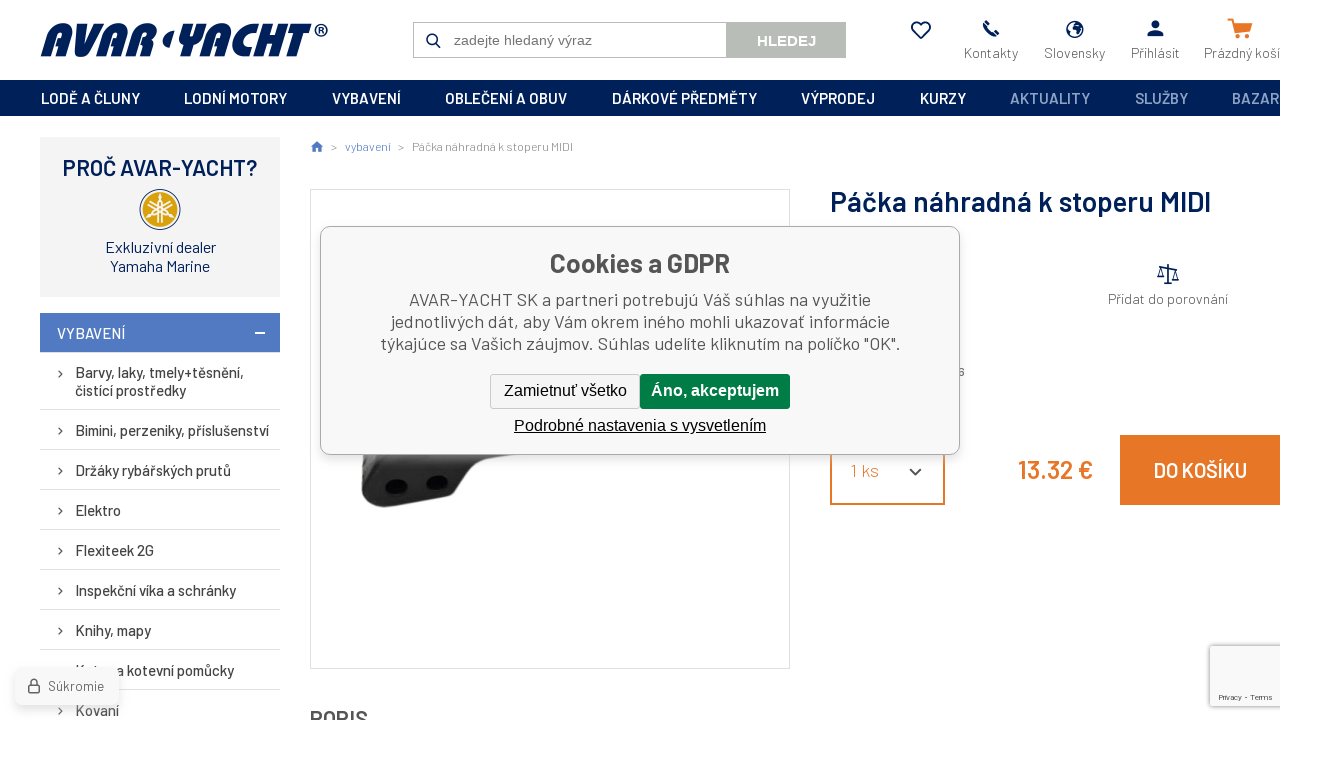

--- FILE ---
content_type: text/html; charset=utf-8
request_url: https://www.avaryacht.sk/packa-nahradna-k-stoperu-midi/
body_size: 11087
content:
<!DOCTYPE html><html lang="sk"><head prefix="og: http://ogp.me/ns# fb: http://ogp.me/ns/fb#"><meta name="author" content="AVAR-YACHT SK" data-binargon="{&quot;fce&quot;:&quot;6&quot;, &quot;id&quot;:&quot;3919&quot;, &quot;menaId&quot;:&quot;2&quot;, &quot;menaName&quot;:&quot;€&quot;, &quot;languageCode&quot;:&quot;sk-SK&quot;, &quot;skindir&quot;:&quot;avaryacht&quot;, &quot;cmslang&quot;:&quot;2&quot;, &quot;langiso&quot;:&quot;sk&quot;, &quot;skinversion&quot;:1768899793, &quot;zemeProDoruceniISO&quot;:&quot;SK&quot;}"><meta name="robots" content="index, follow, max-snippet:-1, max-image-preview:large"><meta http-equiv="content-type" content="text/html; charset=utf-8"><meta property="og:url" content="https://www.avaryacht.sk/packa-nahradna-k-stoperu-midi/"/><meta property="og:site_name" content="https://www.avaryacht.sk"/><meta property="og:description" content="<p></p>, Kategorie: Plachetnice a příslušenství"/><meta property="og:title" content="Páčka náhradná k stoperu MIDI"/><link rel="alternate" href="https://www.avaryacht.cz/packa-nahradni-ke-stoperu-midi/" hreflang="cs-CZ" /><link rel="alternate" href="https://www.avaryacht.sk/packa-nahradna-k-stoperu-midi/" hreflang="sk-SK" />
  <link rel="image_src" href="https://www.avaryacht.sk/imgcache/e/2/pa04616-a04616-packa-nahradni-ke-stoperu-midi_260_260_44233.jpg" />
  <meta property="og:type" content="product"/>
  <meta property="og:image" content="https://www.avaryacht.sk/imgcache/e/2/pa04616-a04616-packa-nahradni-ke-stoperu-midi_260_260_44233.jpg"/>
 <meta name="description" content="<p></p>, Kategorie: Plachetnice a příslušenství">
<meta name="keywords" content="Páčka náhradná k stoperu MIDI">
<meta name="audience" content="all">
<link rel="canonical" href="https://www.avaryacht.sk/packa-nahradna-k-stoperu-midi/"><link rel="alternate" href="https://www.avaryacht.sk/publicdoc/rss_atom_sk.xml" type="application/atom+xml" title=" (https://www.avaryacht.sk)" ><link rel="shortcut icon" href="https://www.avaryacht.sk/favicon.ico" type="image/x-icon">
			<meta name="viewport" content="width=device-width,initial-scale=1"><title>Páčka náhradná k stoperu MIDI - AVAR-YACHT SK</title><link rel="stylesheet" href="/skin/version-1768899793/avaryacht/css-obecne.css" type="text/css"><link rel="stylesheet" href="https://www.avaryacht.sk/skin/avaryacht/fancybox/jquery.fancybox.css" type="text/css" media="screen"><link href="https://fonts.googleapis.com/css?family=Barlow:300,400,500,600,700&amp;display=swap" rel="stylesheet"><!--commonTemplates_head--><!--EO commonTemplates_head--></head><body class="cmsBody"><div class="mainContainer"><header class="header"><a class="logo" href="https://www.avaryacht.sk/" title="AVAR-YACHT SK" role="banner">AVAR-YACHT SK</a><div class="header__searchButton" id="js-search-button">Hledej</div><form class="search" action="https://www.avaryacht.sk/hladanie/" method="post" role="search" id="js-search-form"><div class="search__container js-search-whisperer"><input type="hidden" name="send" value="1"><input type="hidden" name="listpos" value="0"><input class="search__input" type="text" name="as_search" placeholder="zadejte hledaný výraz" autocomplete="off" id="js-search-input"><button class="search__button" type="submit">Hledej</button></div></form><section class="headerOptions js-mobile-menu-part"><div class="headerOptions__mobileOnly"><a class="headerOptions__contact headerOptions__contact--mail" href="mailto:yacht@avaryacht.cz">yacht@avaryacht.cz</a><a class="headerOptions__contact headerOptions__contact--phone" href="tel:+420546428015">+420546428015</a></div><a class="headerOptions__item headerOptions__item--favorites" href="https://www.avaryacht.sk/oblubene-produkty/" title="" rel="nofollow"><div class="headerOptions__icon headerOptions__icon--heart"></div><div class="headerOptions__title"></div></a><a class="headerOptions__item" href="https://www.avaryacht.sk/kontakt/"><div class="headerOptions__icon headerOptions__icon--phone"></div><div class="headerOptions__title">Kontakty</div></a><a class="headerOptions__item js-show-fancy" href="#js-commonInternationalMenu"><div class="headerOptions__icon headerOptions__icon--planet"></div><div class="headerOptions__title">Slovensky</div></a><a class="headerOptions__item js-show-fancy" href="#commonUserDialog"><div class="headerOptions__icon headerOptions__icon--user"></div><div class="headerOptions__title">Přihlásit</div></a></section><a class="cart" href="https://www.avaryacht.sk/pokladna-sk/?objagree=0&amp;wtemp_krok=1"><div class="cart__icon cart__icon--cart"></div><div class="cart__title" data-mobile="Košík"><span class="cart__text">Prázdný košík</span></div></a><div class="header__menuButton" id="js-menu-button">Menu</div></header><nav class="menubar"><div class="menubar__items js-mobile-menu-part"><span class="menubar__item menubar__item--eshop js-menu-item-submenu"><a class="menubar__link" href="https://www.avaryacht.sk/lode-a-cluny/" title="lodě a čluny">lodě a čluny</a><section class="submenuEshop submenuEshop--alphabet-false js-submenu"><a class="submenuEshop__link submenuEshop__link--selected-false" href="https://www.avaryacht.sk/lode-a-cluny/plachetnice/" title="Plachetnice">Plachetnice</a><a class="submenuEshop__link submenuEshop__link--selected-false" href="https://www.avaryacht.sk/lode-a-cluny/motorove-cluny/" title="Motorové čluny">Motorové čluny</a><a class="submenuEshop__link submenuEshop__link--selected-false" href="https://www.avaryacht.sk/lode-a-cluny/nafukovaci-cluny/" title="Nafukovací čluny">Nafukovací čluny</a><a class="submenuEshop__link submenuEshop__link--selected-false" href="https://www.avaryacht.sk/lode-a-cluny/vodni-skutry/" title="Vodní skútry">Vodní skútry</a><a class="submenuEshop__link submenuEshop__link--selected-false" href="https://www.avaryacht.sk/lode-a-cluny/nafukovaci-kanoe/" title="Nafukovací kanoe">Nafukovací kanoe</a><a class="submenuEshop__link submenuEshop__link--selected-false" href="https://www.avaryacht.sk/lode-a-cluny/walker-bay/" title="Walker Bay">Walker Bay</a></section></span><span class="menubar__item menubar__item--eshop js-menu-item-submenu"><a class="menubar__link" href="https://www.avaryacht.sk/lodni-motory/" title="lodní motory">lodní motory</a><section class="submenuEshop submenuEshop--alphabet-false js-submenu"><a class="submenuEshop__link submenuEshop__link--selected-false" href="https://www.avaryacht.sk/lodni-motory/spalovaci-motory/" title="Spalovací motory">Spalovací motory</a><a class="submenuEshop__link submenuEshop__link--selected-false" href="https://www.avaryacht.sk/lodni-motory/elektromotory-a-prislusenstvi/" title="Elektromotory a příslušenství">Elektromotory a příslušenství</a><a class="submenuEshop__link submenuEshop__link--selected-false" href="https://www.avaryacht.sk/lodni-motory/pricne-elektromotory/" title="Příčné elektromotory">Příčné elektromotory</a><a class="submenuEshop__link submenuEshop__link--selected-false" href="https://www.avaryacht.sk/lodni-motory/lodni-motory-prislusenstvi/" title="Lodní motory-příslušenství">Lodní motory-příslušenství</a><a class="submenuEshop__link submenuEshop__link--selected-false" href="https://www.avaryacht.sk/lodni-motory/elektrocentraly-generatory/" title="Elektrocentrály, generátory">Elektrocentrály, generátory</a><a class="submenuEshop__link submenuEshop__link--selected-false" href="https://www.avaryacht.sk/lodni-motory/dieselove-zavesne-motory/" title="Dieselové závěsné motory">Dieselové závěsné motory</a></section></span><span class="menubar__item menubar__item--eshop js-menu-item-submenu"><a class="menubar__link" href="https://www.avaryacht.sk/vybaveni/" title="vybavení">vybavení</a><section class="submenuEshop submenuEshop--alphabet-true js-submenu"><div><span class="submenuEshop__char">B</span><a class="submenuEshop__link submenuEshop__link--selected-false submenuEshop__link--container" href="https://www.avaryacht.sk/vybaveni/barvy-laky-tmely-tesneni-cistici-prostredky/" title="Barvy, laky, tmely+těsnění, čistící prostředky">Barvy, laky, tmely+těsnění, čistící prostředky</a><a class="submenuEshop__link submenuEshop__link--selected-false submenuEshop__link--container" href="https://www.avaryacht.sk/vybaveni/bimini-perzeniky-prislusenstvi/" title="Bimini, perzeniky, příslušenství">Bimini, perzeniky, příslušenství</a></div><div><span class="submenuEshop__char">D</span><a class="submenuEshop__link submenuEshop__link--selected-false submenuEshop__link--container" href="https://www.avaryacht.sk/vybaveni/drzaky-rybarskych-prutu/" title="Držáky rybářských prutů">Držáky rybářských prutů</a></div><div><span class="submenuEshop__char">E</span><a class="submenuEshop__link submenuEshop__link--selected-false submenuEshop__link--container" href="https://www.avaryacht.sk/vybaveni/elektro/" title="Elektro">Elektro</a></div><div><span class="submenuEshop__char">F</span><a class="submenuEshop__link submenuEshop__link--selected-false submenuEshop__link--container" href="https://www.avaryacht.sk/vybaveni/flexiteek-2g/" title="Flexiteek 2G">Flexiteek 2G</a></div><div><span class="submenuEshop__char">I</span><a class="submenuEshop__link submenuEshop__link--selected-false submenuEshop__link--container" href="https://www.avaryacht.sk/vybaveni/inspekcni-vika-a-schranky/" title="Inspekční víka a schránky">Inspekční víka a schránky</a></div><div><span class="submenuEshop__char">K</span><a class="submenuEshop__link submenuEshop__link--selected-false submenuEshop__link--container" href="https://www.avaryacht.sk/vybaveni/knihy-mapy/" title="Knihy, mapy">Knihy, mapy</a><a class="submenuEshop__link submenuEshop__link--selected-false submenuEshop__link--container" href="https://www.avaryacht.sk/vybaveni/kotvy-a-kotevni-pomucky/" title="Kotvy a kotevní pomůcky">Kotvy a kotevní pomůcky</a><a class="submenuEshop__link submenuEshop__link--selected-false submenuEshop__link--container" href="https://www.avaryacht.sk/vybaveni/kovani/" title="Kovaní">Kovaní</a><a class="submenuEshop__link submenuEshop__link--selected-false submenuEshop__link--container" href="https://www.avaryacht.sk/vybaveni/kuchynske-vybaveni/" title="Kuchyňské vybavení">Kuchyňské vybavení</a></div><div><span class="submenuEshop__char">L</span><a class="submenuEshop__link submenuEshop__link--selected-false submenuEshop__link--container" href="https://www.avaryacht.sk/vybaveni/lana-popruhy-a-prislusenstvi/" title="Lana, popruhy a příslušenství">Lana, popruhy a příslušenství</a></div><div><span class="submenuEshop__char">M</span><a class="submenuEshop__link submenuEshop__link--selected-false submenuEshop__link--container" href="https://www.avaryacht.sk/vybaveni/motory-prislusenstvi/" title="Motory-příslušenství">Motory-příslušenství</a></div><div><span class="submenuEshop__char">N</span><a class="submenuEshop__link submenuEshop__link--selected-false submenuEshop__link--container" href="https://www.avaryacht.sk/vybaveni/nafukovaci-cluny-prislusenstvi/" title="Nafukovací čluny-příslušenství">Nafukovací čluny-příslušenství</a><a class="submenuEshop__link submenuEshop__link--selected-false submenuEshop__link--container" href="https://www.avaryacht.sk/vybaveni/navigace-pristroje/" title="Navigace, přístroje">Navigace, přístroje</a><a class="submenuEshop__link submenuEshop__link--selected-false submenuEshop__link--container" href="https://www.avaryacht.sk/vybaveni/neklouzavky-samolepky/" title="Neklouzavky, samolepky">Neklouzavky, samolepky</a><a class="submenuEshop__link submenuEshop__link--selected-false submenuEshop__link--container" href="https://www.avaryacht.sk/vybaveni/noze-a-prislusenstvi/" title="Nože a příslušenství">Nože a příslušenství</a></div><div><span class="submenuEshop__char">O</span><a class="submenuEshop__link submenuEshop__link--selected-false submenuEshop__link--container" href="https://www.avaryacht.sk/vybaveni/oderove-profily/" title="Oděrové profily">Oděrové profily</a><a class="submenuEshop__link submenuEshop__link--selected-false submenuEshop__link--container" href="https://www.avaryacht.sk/vybaveni/okna-a-prislusenstvi/" title="Okna a příslušenství">Okna a příslušenství</a><a class="submenuEshop__link submenuEshop__link--selected-false submenuEshop__link--container" href="https://www.avaryacht.sk/vybaveni/okruhove-plachetnice/" title="Okruhové plachetnice">Okruhové plachetnice</a></div><div><span class="submenuEshop__char">P</span><a class="submenuEshop__link submenuEshop__link--selected-false submenuEshop__link--container" href="https://www.avaryacht.sk/vybaveni/plachetnice-a-prislusenstvi/" title="Plachetnice a příslušenství">Plachetnice a příslušenství</a><a class="submenuEshop__link submenuEshop__link--selected-false submenuEshop__link--container" href="https://www.avaryacht.sk/vybaveni/padla-vesla-havlenky/" title="Pádla, vesla, havlenky">Pádla, vesla, havlenky</a><a class="submenuEshop__link submenuEshop__link--selected-false submenuEshop__link--container" href="https://www.avaryacht.sk/vybaveni/privesy-a-prislusenstvi/" title="Přívěsy a příslušenství">Přívěsy a příslušenství</a></div><div><span class="submenuEshop__char">R</span><a class="submenuEshop__link submenuEshop__link--selected-false submenuEshop__link--container" href="https://www.avaryacht.sk/vybaveni/rampy-radarove-oblouky/" title="Rampy, radarové oblouky">Rampy, radarové oblouky</a></div><div><span class="submenuEshop__char">S</span><a class="submenuEshop__link submenuEshop__link--selected-false submenuEshop__link--container" href="https://www.avaryacht.sk/vybaveni/sezeni-a-lezeni/" title="Sezení a ležení">Sezení a ležení</a></div><div><span class="submenuEshop__char">V</span><a class="submenuEshop__link submenuEshop__link--selected-false submenuEshop__link--container" href="https://www.avaryacht.sk/vybaveni/ventilace-mrizky/" title="Ventilace, mřížky">Ventilace, mřížky</a><a class="submenuEshop__link submenuEshop__link--selected-false submenuEshop__link--container" href="https://www.avaryacht.sk/vybaveni/vlajky-a-sloupky-na-vlajku/" title="Vlajky a sloupky na vlajku">Vlajky a sloupky na vlajku</a><a class="submenuEshop__link submenuEshop__link--selected-false submenuEshop__link--container" href="https://www.avaryacht.sk/vybaveni/vodni-sporty-lyze-hracky/" title="Vodní sporty, lyže, hračky">Vodní sporty, lyže, hračky</a><a class="submenuEshop__link submenuEshop__link--selected-false submenuEshop__link--container" href="https://www.avaryacht.sk/vybaveni/vodoinstalace/" title="Vodoinstalace">Vodoinstalace</a><a class="submenuEshop__link submenuEshop__link--selected-false submenuEshop__link--container" href="https://www.avaryacht.sk/vybaveni/vodotesne-obaly-aquapack/" title="Vodotěsné obaly Aquapack">Vodotěsné obaly Aquapack</a></div><div><span class="submenuEshop__char">Z</span><a class="submenuEshop__link submenuEshop__link--selected-false submenuEshop__link--container" href="https://www.avaryacht.sk/vybaveni/zachranne-a-ochranne-pomucky/" title="Záchranné a ochranné pomůcky">Záchranné a ochranné pomůcky</a></div><div><span class="submenuEshop__char">Ž</span><a class="submenuEshop__link submenuEshop__link--selected-false submenuEshop__link--container" href="https://www.avaryacht.sk/vybaveni/zebriky-celeny/" title="Žebříky, čeleny">Žebříky, čeleny</a></div></section></span><span class="menubar__item menubar__item--eshop js-menu-item-submenu"><a class="menubar__link" href="https://www.avaryacht.sk/obleceni-a-obuv/" title="oblečení a obuv">oblečení a obuv</a><section class="submenuEshop submenuEshop--alphabet-true js-submenu"><div><span class="submenuEshop__char">B</span><a class="submenuEshop__link submenuEshop__link--selected-false submenuEshop__link--container" href="https://www.avaryacht.sk/obleceni-a-obuv/bundy-vesty/" title="Bundy, vesty">Bundy, vesty</a></div><div><span class="submenuEshop__char">D</span><a class="submenuEshop__link submenuEshop__link--selected-false submenuEshop__link--container" href="https://www.avaryacht.sk/obleceni-a-obuv/doplnky-k-obleceni/" title="Doplňky k oblečení">Doplňky k oblečení</a><a class="submenuEshop__link submenuEshop__link--selected-false submenuEshop__link--container" href="https://www.avaryacht.sk/obleceni-a-obuv/detske-obleceni/" title="Dětské oblečení">Dětské oblečení</a></div><div><span class="submenuEshop__char">H</span><a class="submenuEshop__link submenuEshop__link--selected-false submenuEshop__link--container" href="https://www.avaryacht.sk/obleceni-a-obuv/hodinky/" title="Hodinky">Hodinky</a></div><div><span class="submenuEshop__char">K</span><a class="submenuEshop__link submenuEshop__link--selected-false submenuEshop__link--container" href="https://www.avaryacht.sk/obleceni-a-obuv/kalhoty-sortky/" title="Kalhoty, šortky">Kalhoty, šortky</a></div><div><span class="submenuEshop__char">M</span><a class="submenuEshop__link submenuEshop__link--selected-false submenuEshop__link--container" href="https://www.avaryacht.sk/obleceni-a-obuv/mikiny-svetry/" title="Mikiny, svetry">Mikiny, svetry</a></div><div><span class="submenuEshop__char">O</span><a class="submenuEshop__link submenuEshop__link--selected-false submenuEshop__link--container" href="https://www.avaryacht.sk/obleceni-a-obuv/obuv/" title="Obuv">Obuv</a></div><div><span class="submenuEshop__char">R</span><a class="submenuEshop__link submenuEshop__link--selected-false submenuEshop__link--container" href="https://www.avaryacht.sk/obleceni-a-obuv/rukavice/" title="Rukavice">Rukavice</a></div><div><span class="submenuEshop__char">S</span><a class="submenuEshop__link submenuEshop__link--selected-false submenuEshop__link--container" href="https://www.avaryacht.sk/obleceni-a-obuv/suche-obleky-a-neopreny/" title="Suché obleky a neopreny">Suché obleky a neopreny</a></div><div><span class="submenuEshop__char">T</span><a class="submenuEshop__link submenuEshop__link--selected-false submenuEshop__link--container" href="https://www.avaryacht.sk/obleceni-a-obuv/trapezy/" title="Trapézy">Trapézy</a><a class="submenuEshop__link submenuEshop__link--selected-false submenuEshop__link--container" href="https://www.avaryacht.sk/obleceni-a-obuv/tricka-kosile/" title="Trička, košile">Trička, košile</a></div><div><span class="submenuEshop__char">Z</span><a class="submenuEshop__link submenuEshop__link--selected-false submenuEshop__link--container" href="https://www.avaryacht.sk/obleceni-a-obuv/zavazadla/" title="Zavazadla">Zavazadla</a></div><div><span class="submenuEshop__char">Č</span><a class="submenuEshop__link submenuEshop__link--selected-false submenuEshop__link--container" href="https://www.avaryacht.sk/obleceni-a-obuv/cepice-ksiltovky-klobouky/" title="Čepice, kšiltovky, klobouky">Čepice, kšiltovky, klobouky</a></div><div><span class="submenuEshop__char">Š</span><a class="submenuEshop__link submenuEshop__link--selected-false submenuEshop__link--container" href="https://www.avaryacht.sk/obleceni-a-obuv/saty-sukne/" title="Šaty, sukně">Šaty, sukně</a></div></section></span><span class="menubar__item menubar__item--eshop js-menu-item-submenu"><a class="menubar__link" href="https://www.avaryacht.sk/darkove-predmety/" title="dárkové předměty">dárkové předměty</a><section class="submenuEshop submenuEshop--alphabet-true js-submenu"><div><span class="submenuEshop__char">C</span><a class="submenuEshop__link submenuEshop__link--selected-false submenuEshop__link--container" href="https://www.avaryacht.sk/darkove-predmety/cedulky/" title="Cedulky">Cedulky</a></div><div><span class="submenuEshop__char">D</span><a class="submenuEshop__link submenuEshop__link--selected-false submenuEshop__link--container" href="https://www.avaryacht.sk/darkove-predmety/dalekohledy-darkove/" title="Dalekohledy dárkové">Dalekohledy dárkové</a><a class="submenuEshop__link submenuEshop__link--selected-false submenuEshop__link--container" href="https://www.avaryacht.sk/darkove-predmety/dekorace/" title="Dekorace">Dekorace</a><a class="submenuEshop__link submenuEshop__link--selected-false submenuEshop__link--container" href="https://www.avaryacht.sk/darkove-predmety/drzaky-stojany/" title="Držáky, stojany">Držáky, stojany</a><a class="submenuEshop__link submenuEshop__link--selected-false submenuEshop__link--container" href="https://www.avaryacht.sk/darkove-predmety/darkove-poukazy/" title="Dárkové poukazy">Dárkové poukazy</a></div><div><span class="submenuEshop__char">H</span><a class="submenuEshop__link submenuEshop__link--selected-false submenuEshop__link--container" href="https://www.avaryacht.sk/darkove-predmety/hodiny/" title="Hodiny">Hodiny</a><a class="submenuEshop__link submenuEshop__link--selected-false submenuEshop__link--container" href="https://www.avaryacht.sk/darkove-predmety/hrnky/" title="Hrnky">Hrnky</a><a class="submenuEshop__link submenuEshop__link--selected-false submenuEshop__link--container" href="https://www.avaryacht.sk/darkove-predmety/hry/" title="Hry">Hry</a></div><div><span class="submenuEshop__char">K</span><a class="submenuEshop__link submenuEshop__link--selected-false submenuEshop__link--container" href="https://www.avaryacht.sk/darkove-predmety/kalendare/" title="Kalendáře">Kalendáře</a><a class="submenuEshop__link submenuEshop__link--selected-false submenuEshop__link--container" href="https://www.avaryacht.sk/darkove-predmety/kancelarske-potreby/" title="Kancelářské potřeby">Kancelářské potřeby</a><a class="submenuEshop__link submenuEshop__link--selected-false submenuEshop__link--container" href="https://www.avaryacht.sk/darkove-predmety/kompasy-darkove/" title="Kompasy dárkové">Kompasy dárkové</a><a class="submenuEshop__link submenuEshop__link--selected-false submenuEshop__link--container" href="https://www.avaryacht.sk/darkove-predmety/kormidelni-kola/" title="Kormidelní kola">Kormidelní kola</a></div><div><span class="submenuEshop__char">L</span><a class="submenuEshop__link submenuEshop__link--selected-false submenuEshop__link--container" href="https://www.avaryacht.sk/darkove-predmety/lampy/" title="Lampy">Lampy</a><a class="submenuEshop__link submenuEshop__link--selected-false submenuEshop__link--container" href="https://www.avaryacht.sk/darkove-predmety/lupy/" title="Lupy">Lupy</a><a class="submenuEshop__link submenuEshop__link--selected-false submenuEshop__link--container" href="https://www.avaryacht.sk/darkove-predmety/lzice-na-boty/" title="Lžíce na boty">Lžíce na boty</a></div><div><span class="submenuEshop__char">M</span><a class="submenuEshop__link submenuEshop__link--selected-false submenuEshop__link--container" href="https://www.avaryacht.sk/darkove-predmety/modely-lodi/" title="Modely lodí">Modely lodí</a></div><div><span class="submenuEshop__char">N</span><a class="submenuEshop__link submenuEshop__link--selected-false submenuEshop__link--container" href="https://www.avaryacht.sk/darkove-predmety/navigacni-sady/" title="Navigační sady">Navigační sady</a><a class="submenuEshop__link submenuEshop__link--selected-false submenuEshop__link--container" href="https://www.avaryacht.sk/darkove-predmety/naklonomery/" title="Náklonoměry">Náklonoměry</a></div><div><span class="submenuEshop__char">O</span><a class="submenuEshop__link submenuEshop__link--selected-false submenuEshop__link--container" href="https://www.avaryacht.sk/darkove-predmety/obrazy/" title="Obrazy">Obrazy</a><a class="submenuEshop__link submenuEshop__link--selected-false submenuEshop__link--container" href="https://www.avaryacht.sk/darkove-predmety/odpichovatka/" title="Odpichovátka">Odpichovátka</a></div><div><span class="submenuEshop__char">P</span><a class="submenuEshop__link submenuEshop__link--selected-false submenuEshop__link--container" href="https://www.avaryacht.sk/darkove-predmety/popelniky-zapalovace/" title="Popelníky, zapalovače">Popelníky, zapalovače</a><a class="submenuEshop__link submenuEshop__link--selected-false submenuEshop__link--container" href="https://www.avaryacht.sk/darkove-predmety/pistalky/" title="Píšťalky">Píšťalky</a><a class="submenuEshop__link submenuEshop__link--selected-false submenuEshop__link--container" href="https://www.avaryacht.sk/darkove-predmety/predlozky-rohozky/" title="Předložky, rohožky">Předložky, rohožky</a><a class="submenuEshop__link submenuEshop__link--selected-false submenuEshop__link--container" href="https://www.avaryacht.sk/darkove-predmety/privesky-na-klice/" title="Přívěšky na klíče">Přívěšky na klíče</a></div><div><span class="submenuEshop__char">R</span><a class="submenuEshop__link submenuEshop__link--selected-false submenuEshop__link--container" href="https://www.avaryacht.sk/darkove-predmety/rohy/" title="Rohy">Rohy</a><a class="submenuEshop__link submenuEshop__link--selected-false submenuEshop__link--container" href="https://www.avaryacht.sk/darkove-predmety/rucniky-osusky/" title="Ručníky, osušky">Ručníky, osušky</a></div><div><span class="submenuEshop__char">S</span><a class="submenuEshop__link submenuEshop__link--selected-false submenuEshop__link--container" href="https://www.avaryacht.sk/darkove-predmety/sextanty-darkove/" title="Sextanty dárkové">Sextanty dárkové</a></div><div><span class="submenuEshop__char">T</span><a class="submenuEshop__link submenuEshop__link--selected-false submenuEshop__link--container" href="https://www.avaryacht.sk/darkove-predmety/tasky/" title="Tašky">Tašky</a><a class="submenuEshop__link submenuEshop__link--selected-false submenuEshop__link--container" href="https://www.avaryacht.sk/darkove-predmety/tasky-darkove/" title="Tašky dárkové">Tašky dárkové</a><a class="submenuEshop__link submenuEshop__link--selected-false submenuEshop__link--container" href="https://www.avaryacht.sk/darkove-predmety/teplomery-vlhkomery/" title="Teploměry, vlhkoměry">Teploměry, vlhkoměry</a></div><div><span class="submenuEshop__char">V</span><a class="submenuEshop__link submenuEshop__link--selected-false submenuEshop__link--container" href="https://www.avaryacht.sk/darkove-predmety/vychazkove-hole/" title="Vycházkové hole">Vycházkové hole</a><a class="submenuEshop__link submenuEshop__link--selected-false submenuEshop__link--container" href="https://www.avaryacht.sk/darkove-predmety/vesaky/" title="Věšáky">Věšáky</a></div><div><span class="submenuEshop__char">Z</span><a class="submenuEshop__link submenuEshop__link--selected-false submenuEshop__link--container" href="https://www.avaryacht.sk/darkove-predmety/zrcadla/" title="Zrcadla">Zrcadla</a><a class="submenuEshop__link submenuEshop__link--selected-false submenuEshop__link--container" href="https://www.avaryacht.sk/darkove-predmety/zvony/" title="Zvony">Zvony</a><a class="submenuEshop__link submenuEshop__link--selected-false submenuEshop__link--container" href="https://www.avaryacht.sk/darkove-predmety/zalozky-do-knihy/" title="Záložky do knihy">Záložky do knihy</a></div></section></span><span class="menubar__item menubar__item--eshop js-menu-item-submenu"><a class="menubar__link" href="https://www.avaryacht.sk/vyprodej/" title="výprodej">výprodej</a><section class="submenuEshop submenuEshop--alphabet-false js-submenu"><a class="submenuEshop__link submenuEshop__link--selected-false" href="https://www.avaryacht.sk/vyprodej/vyprodej-obuv/" title="Výprodej - obuv">Výprodej - obuv</a><a class="submenuEshop__link submenuEshop__link--selected-false" href="https://www.avaryacht.sk/vyprodej/vyprodej-obleceni/" title="Výprodej - oblečení">Výprodej - oblečení</a><a class="submenuEshop__link submenuEshop__link--selected-false" href="https://www.avaryacht.sk/vyprodej/vyprodej-vybaveni/" title="Výprodej - vybavení">Výprodej - vybavení</a><a class="submenuEshop__link submenuEshop__link--selected-false" href="https://www.avaryacht.sk/vyprodej/vyprodej-textilni-lana/" title="Výprodej - textilní lana">Výprodej - textilní lana</a></section></span><span class="menubar__item menubar__item--eshop js-menu-item-submenu"><a class="menubar__link" href="https://www.avaryacht.sk/kurzy-1/" title="kurzy">kurzy</a><section class="submenuEshop submenuEshop--alphabet-false js-submenu"><a class="submenuEshop__link submenuEshop__link--selected-false" href="https://www.avaryacht.sk/kurzy-1/prukaz-vudce-maleho-plavidla/" title="Průkaz vůdce malého plavidla">Průkaz vůdce malého plavidla</a><a class="submenuEshop__link submenuEshop__link--selected-false" href="https://www.avaryacht.sk/kurzy-1/praxe-na-vode/" title="Praxe na vodě">Praxe na vodě</a><a class="submenuEshop__link submenuEshop__link--selected-false" href="https://www.avaryacht.sk/kurzy-1/vysilacka/" title="Vysílačka">Vysílačka</a></section></span><span class="menubar__item menubar__item--aktuality menubar__item--cms"><a class="menubar__link" href="https://www.avaryacht.sk/aktuality/" title="Aktuality">Aktuality</a></span><span class="menubar__item menubar__item--sluzby menubar__item--cms"><a class="menubar__link" href="https://www.avaryacht.sk/sluzby/" title="Služby">Služby</a></span><span class="menubar__item menubar__item--bazar menubar__item--cms"><a class="menubar__link" href="https://www.avaryacht.sk/bazar/" title="Bazar">Bazar</a></span></div></nav><aside class="containerLeft containerLeft--fce-6"><section class="reason"><div class="reason__title">Proč Avar-Yacht?</div><section class="benefit benefit--default benefit--3"><div class="benefit__icon benefit__icon--3"></div><div class="benefit__text benefit__text--row-1">Exkluzivní dealer</div><div class="benefit__text benefit__text--row-2">Yamaha Marine</div></section></section><section class="tree"><ul class="tree__list tree__list--level-1 tree__list--default"><li class="leaf leaf--level-1 leaf--open-true"><a class="leaf__link leaf__link--level-1 leaf__link--open-true" title="vybavení" href="https://www.avaryacht.sk/vybaveni/">vybavení</a><ul class="tree__list tree__list--level-2 tree__list--default"><li class="leaf leaf--level-2 leaf--open-false"><a class="leaf__link leaf__link--level-2 leaf__link--open-false" title="Barvy, laky, tmely+těsnění, čistící prostředky" href="https://www.avaryacht.sk/vybaveni/barvy-laky-tmely-tesneni-cistici-prostredky/">Barvy, laky, tmely+těsnění, čistící prostředky</a></li><li class="leaf leaf--level-2 leaf--open-false"><a class="leaf__link leaf__link--level-2 leaf__link--open-false" title="Bimini, perzeniky, příslušenství" href="https://www.avaryacht.sk/vybaveni/bimini-perzeniky-prislusenstvi/">Bimini, perzeniky, příslušenství</a></li><li class="leaf leaf--level-2 leaf--open-false"><a class="leaf__link leaf__link--level-2 leaf__link--open-false" title="Držáky rybářských prutů" href="https://www.avaryacht.sk/vybaveni/drzaky-rybarskych-prutu/">Držáky rybářských prutů</a></li><li class="leaf leaf--level-2 leaf--open-false"><a class="leaf__link leaf__link--level-2 leaf__link--open-false" title="Elektro" href="https://www.avaryacht.sk/vybaveni/elektro/">Elektro</a></li><li class="leaf leaf--level-2 leaf--open-false"><a class="leaf__link leaf__link--level-2 leaf__link--open-false" title="Flexiteek 2G" href="https://www.avaryacht.sk/vybaveni/flexiteek-2g/">Flexiteek 2G</a></li><li class="leaf leaf--level-2 leaf--open-false"><a class="leaf__link leaf__link--level-2 leaf__link--open-false" title="Inspekční víka a schránky" href="https://www.avaryacht.sk/vybaveni/inspekcni-vika-a-schranky/">Inspekční víka a schránky</a></li><li class="leaf leaf--level-2 leaf--open-false"><a class="leaf__link leaf__link--level-2 leaf__link--open-false" title="Knihy, mapy" href="https://www.avaryacht.sk/vybaveni/knihy-mapy/">Knihy, mapy</a></li><li class="leaf leaf--level-2 leaf--open-false"><a class="leaf__link leaf__link--level-2 leaf__link--open-false" title="Kotvy a kotevní pomůcky" href="https://www.avaryacht.sk/vybaveni/kotvy-a-kotevni-pomucky/">Kotvy a kotevní pomůcky</a></li><li class="leaf leaf--level-2 leaf--open-false"><a class="leaf__link leaf__link--level-2 leaf__link--open-false" title="Kovaní" href="https://www.avaryacht.sk/vybaveni/kovani/">Kovaní</a></li><li class="leaf leaf--level-2 leaf--open-false"><a class="leaf__link leaf__link--level-2 leaf__link--open-false" title="Kuchyňské vybavení" href="https://www.avaryacht.sk/vybaveni/kuchynske-vybaveni/">Kuchyňské vybavení</a></li><li class="leaf leaf--level-2 leaf--open-false"><a class="leaf__link leaf__link--level-2 leaf__link--open-false" title="Lana, popruhy a příslušenství" href="https://www.avaryacht.sk/vybaveni/lana-popruhy-a-prislusenstvi/">Lana, popruhy a příslušenství</a></li><li class="leaf leaf--level-2 leaf--open-false"><a class="leaf__link leaf__link--level-2 leaf__link--open-false" title="Motory-příslušenství" href="https://www.avaryacht.sk/vybaveni/motory-prislusenstvi/">Motory-příslušenství</a></li><li class="leaf leaf--level-2 leaf--open-false"><a class="leaf__link leaf__link--level-2 leaf__link--open-false" title="Navigace, přístroje" href="https://www.avaryacht.sk/vybaveni/navigace-pristroje/">Navigace, přístroje</a></li><li class="leaf leaf--level-2 leaf--open-false"><a class="leaf__link leaf__link--level-2 leaf__link--open-false" title="Nafukovací čluny-příslušenství" href="https://www.avaryacht.sk/vybaveni/nafukovaci-cluny-prislusenstvi/">Nafukovací čluny-příslušenství</a></li><li class="leaf leaf--level-2 leaf--open-false"><a class="leaf__link leaf__link--level-2 leaf__link--open-false" title="Neklouzavky, samolepky" href="https://www.avaryacht.sk/vybaveni/neklouzavky-samolepky/">Neklouzavky, samolepky</a></li><li class="leaf leaf--level-2 leaf--open-false"><a class="leaf__link leaf__link--level-2 leaf__link--open-false" title="Nože a příslušenství" href="https://www.avaryacht.sk/vybaveni/noze-a-prislusenstvi/">Nože a příslušenství</a></li><li class="leaf leaf--level-2 leaf--open-false"><a class="leaf__link leaf__link--level-2 leaf__link--open-false" title="Oděrové profily" href="https://www.avaryacht.sk/vybaveni/oderove-profily/">Oděrové profily</a></li><li class="leaf leaf--level-2 leaf--open-false"><a class="leaf__link leaf__link--level-2 leaf__link--open-false" title="Okna a příslušenství" href="https://www.avaryacht.sk/vybaveni/okna-a-prislusenstvi/">Okna a příslušenství</a></li><li class="leaf leaf--level-2 leaf--open-false"><a class="leaf__link leaf__link--level-2 leaf__link--open-false" title="Pádla, vesla, havlenky" href="https://www.avaryacht.sk/vybaveni/padla-vesla-havlenky/">Pádla, vesla, havlenky</a></li><li class="leaf leaf--level-2 leaf--open-true"><a class="leaf__link leaf__link--level-2 leaf__link--open-true" title="Plachetnice a příslušenství" href="https://www.avaryacht.sk/vybaveni/plachetnice-a-prislusenstvi/">Plachetnice a příslušenství</a><ul class="tree__list tree__list--level-3 tree__list--default"><li class="leaf leaf--level-3 leaf--open-false"><a class="leaf__link leaf__link--level-3 leaf__link--open-false" title="Cucklapky" href="https://www.avaryacht.sk/vybaveni/plachetnice-a-prislusenstvi/cucklapky/">Cucklapky</a></li><li class="leaf leaf--level-3 leaf--open-false"><a class="leaf__link leaf__link--level-3 leaf__link--open-false" title="Frklíky" href="https://www.avaryacht.sk/vybaveni/plachetnice-a-prislusenstvi/frkliky/">Frklíky</a></li><li class="leaf leaf--level-3 leaf--open-false"><a class="leaf__link leaf__link--level-3 leaf__link--open-false" title="Hliníkové profily a příslušenství" href="https://www.avaryacht.sk/vybaveni/plachetnice-a-prislusenstvi/hlinikove-profily-a-prislusenstvi/">Hliníkové profily a příslušenství</a></li><li class="leaf leaf--level-3 leaf--open-false"><a class="leaf__link leaf__link--level-3 leaf__link--open-false" title="Kladky" href="https://www.avaryacht.sk/vybaveni/plachetnice-a-prislusenstvi/kladky/">Kladky</a></li><li class="leaf leaf--level-3 leaf--open-false"><a class="leaf__link leaf__link--level-3 leaf__link--open-false" title="Kormidelní kola a skládací kormidelní kola" href="https://www.avaryacht.sk/vybaveni/plachetnice-a-prislusenstvi/kormidelni-kola-a-skladaci-kormidelni-kola/">Kormidelní kola a skládací kormidelní kola</a></li><li class="leaf leaf--level-3 leaf--open-false"><a class="leaf__link leaf__link--level-3 leaf__link--open-false" title="Kormidelní kování, píny, ploutve" href="https://www.avaryacht.sk/vybaveni/plachetnice-a-prislusenstvi/kormidelni-kovani-piny-ploutve/">Kormidelní kování, píny, ploutve</a></li><li class="leaf leaf--level-3 leaf--open-false"><a class="leaf__link leaf__link--level-3 leaf__link--open-false" title="Optimist" href="https://www.avaryacht.sk/vybaveni/plachetnice-a-prislusenstvi/optimist/">Optimist</a></li><li class="leaf leaf--level-3 leaf--open-false"><a class="leaf__link leaf__link--level-3 leaf__link--open-false" title="Plachty, rollrefy" href="https://www.avaryacht.sk/vybaveni/plachetnice-a-prislusenstvi/plachty-rollrefy/">Plachty, rollrefy</a></li><li class="leaf leaf--level-3 leaf--open-false"><a class="leaf__link leaf__link--level-3 leaf__link--open-false" title="Průvlaky lana" href="https://www.avaryacht.sk/vybaveni/plachetnice-a-prislusenstvi/pruvlaky-lana/">Průvlaky lana</a></li><li class="leaf leaf--level-3 leaf--open-false"><a class="leaf__link leaf__link--level-3 leaf__link--open-false" title="Spinakrové pně a koncovky" href="https://www.avaryacht.sk/vybaveni/plachetnice-a-prislusenstvi/spinakrove-pne-a-koncovky/">Spinakrové pně a koncovky</a></li><li class="leaf leaf--level-3 leaf--open-true"><a class="leaf__link leaf__link--level-3 leaf__link--open-true" title="Stopery" href="https://www.avaryacht.sk/vybaveni/plachetnice-a-prislusenstvi/stopery/">Stopery</a></li><li class="leaf leaf--level-3 leaf--open-false"><a class="leaf__link leaf__link--level-3 leaf__link--open-false" title="Šíny - travellers, cars" href="https://www.avaryacht.sk/vybaveni/plachetnice-a-prislusenstvi/siny-travellers-cars/">Šíny - travellers, cars</a></li><li class="leaf leaf--level-3 leaf--open-false"><a class="leaf__link leaf__link--level-3 leaf__link--open-false" title="Trapézy a příslušenství" href="https://www.avaryacht.sk/vybaveni/plachetnice-a-prislusenstvi/trapezy-a-prislusenstvi/">Trapézy a příslušenství</a></li><li class="leaf leaf--level-3 leaf--open-false"><a class="leaf__link leaf__link--level-3 leaf__link--open-false" title="Vinčny" href="https://www.avaryacht.sk/vybaveni/plachetnice-a-prislusenstvi/vincny/">Vinčny</a></li><li class="leaf leaf--level-3 leaf--open-false"><a class="leaf__link leaf__link--level-3 leaf__link--open-false" title="Záseky a klemy (cleat)" href="https://www.avaryacht.sk/vybaveni/plachetnice-a-prislusenstvi/zaseky-a-klemy-cleat/">Záseky a klemy (cleat)</a></li></ul></li><li class="leaf leaf--level-2 leaf--open-false"><a class="leaf__link leaf__link--level-2 leaf__link--open-false" title="Přívěsy a příslušenství" href="https://www.avaryacht.sk/vybaveni/privesy-a-prislusenstvi/">Přívěsy a příslušenství</a></li><li class="leaf leaf--level-2 leaf--open-false"><a class="leaf__link leaf__link--level-2 leaf__link--open-false" title="Rampy, radarové oblouky" href="https://www.avaryacht.sk/vybaveni/rampy-radarove-oblouky/">Rampy, radarové oblouky</a></li><li class="leaf leaf--level-2 leaf--open-false"><a class="leaf__link leaf__link--level-2 leaf__link--open-false" title="Sezení a ležení" href="https://www.avaryacht.sk/vybaveni/sezeni-a-lezeni/">Sezení a ležení</a></li><li class="leaf leaf--level-2 leaf--open-false"><a class="leaf__link leaf__link--level-2 leaf__link--open-false" title="Ventilace, mřížky" href="https://www.avaryacht.sk/vybaveni/ventilace-mrizky/">Ventilace, mřížky</a></li><li class="leaf leaf--level-2 leaf--open-false"><a class="leaf__link leaf__link--level-2 leaf__link--open-false" title="Vlajky a sloupky na vlajku" href="https://www.avaryacht.sk/vybaveni/vlajky-a-sloupky-na-vlajku/">Vlajky a sloupky na vlajku</a></li><li class="leaf leaf--level-2 leaf--open-false"><a class="leaf__link leaf__link--level-2 leaf__link--open-false" title="Vodní sporty, lyže, hračky" href="https://www.avaryacht.sk/vybaveni/vodni-sporty-lyze-hracky/">Vodní sporty, lyže, hračky</a></li><li class="leaf leaf--level-2 leaf--open-false"><a class="leaf__link leaf__link--level-2 leaf__link--open-false" title="Vodotěsné obaly Aquapack" href="https://www.avaryacht.sk/vybaveni/vodotesne-obaly-aquapack/">Vodotěsné obaly Aquapack</a></li><li class="leaf leaf--level-2 leaf--open-false"><a class="leaf__link leaf__link--level-2 leaf__link--open-false" title="Vodoinstalace" href="https://www.avaryacht.sk/vybaveni/vodoinstalace/">Vodoinstalace</a></li><li class="leaf leaf--level-2 leaf--open-false"><a class="leaf__link leaf__link--level-2 leaf__link--open-false" title="Záchranné a ochranné pomůcky" href="https://www.avaryacht.sk/vybaveni/zachranne-a-ochranne-pomucky/">Záchranné a ochranné pomůcky</a></li><li class="leaf leaf--level-2 leaf--open-false"><a class="leaf__link leaf__link--level-2 leaf__link--open-false" title="Žebříky, čeleny" href="https://www.avaryacht.sk/vybaveni/zebriky-celeny/">Žebříky, čeleny</a></li><li class="leaf leaf--level-2 leaf--open-false"><a class="leaf__link leaf__link--level-2 leaf__link--open-false" title="Okruhové plachetnice" href="https://www.avaryacht.sk/vybaveni/okruhove-plachetnice/">Okruhové plachetnice</a></li></ul></li></ul></section><section class="benefits benefits--fce-6" id="js-slider-benefits"><section class="benefit benefit--default benefit--1"><div class="benefit__icon benefit__icon--1"></div><div class="benefit__text benefit__text--row-1">Zakázková výroba</div><div class="benefit__text benefit__text--row-2">lodí a člunů</div></section><section class="benefit benefit--default benefit--2"><div class="benefit__icon benefit__icon--2"></div><div class="benefit__text benefit__text--row-1">Kompletace motorových</div><div class="benefit__text benefit__text--row-2">člunů na míru</div></section><section class="benefit benefit--3 benefit--default benefit--desktop-hidden"><div class="benefit__icon benefit__icon--3"></div><div class="benefit__text benefit__text--row-1">Exkluzivní dealer</div><div class="benefit__text benefit__text--row-2">Yamaha Marine</div></section><section class="benefit benefit--default benefit--4"><div class="benefit__icon benefit__icon--4"></div><div class="benefit__text benefit__text--row-1">Autorizovaný prodej</div><div class="benefit__text benefit__text--row-2">a servis lodních motorů</div></section><section class="benefit benefit--default benefit--5"><div class="benefit__icon benefit__icon--5"></div><div class="benefit__text benefit__text--row-1">Kamenné prodejny</div><div class="benefit__text benefit__text--row-2">Praha, Brno, Bratislava</div></section><section class="benefit benefit--default benefit--6"><div class="benefit__icon benefit__icon--6"></div><div class="benefit__text benefit__text--row-1">Kapitánské kurzy a přednášky</div><div class="benefit__text benefit__text--row-2">v rodinném prostředí</div></section><section class="benefit benefit--default benefit--7"><div class="benefit__icon benefit__icon--7"></div><div class="benefit__text benefit__text--row-1">Největší výběr vystavených</div><div class="benefit__text benefit__text--row-2">člunů v České Republice</div></section><section class="benefit benefit--default benefit--8"><div class="benefit__icon benefit__icon--8"></div><div class="benefit__text benefit__text--row-1">Největší skladové zásoby lodního</div><div class="benefit__text benefit__text--row-2">příslušenství v České Republice</div></section><section class="benefit benefit--default benefit--9"><div class="benefit__icon benefit__icon--9"></div><div class="benefit__text benefit__text--row-1">Výrobní a skladovací</div><div class="benefit__text benefit__text--row-2">haly u Brna</div></section></section></aside><main class="containerRight"><section class="fce6" id="setbind-detail" data-setData='{"a":"https:\/\/www.avaryacht.sk","d3":0,"e":2,"cs":[{"a":1,"b":"Běžné zboží","c":"DEFAULT"},{"a":2,"b":"Novinka","c":"NEW"},{"a":3,"b":"Bazar","c":"BAZAR"},{"a":4,"b":"Akce","c":"AKCE"}],"f":{"a":2,"b":"€"},"st":[1],"Se":-2,"j":"Páčka náhradná k stoperu MIDI","k":"3919","l":23,"m":"A04616","n":"ART04840","p":"https:\/\/www.avaryacht.sk\/imagegen.php?name=a04616\/a04616-packa-nahradni-ke-stoperu-midi.jpg&amp;ftime=1663915461","q":10.83,"r":13.32,"s":10.83,"t":13.32,"x2":{"a":1,"b":"ks"},"x":{"a":"1","b":{"1":{"a":1,"b":"","c":"ks"},"2":{"a":2,"b":"","c":"g","d":2},"3":{"a":3,"b":"m","c":"m","d":2},"4":{"a":4,"b":"","c":"cm","d":2},"5":{"a":5,"b":"","c":"kg","d":2},"6":{"a":6,"b":"pr","c":"pr"},"7":{"a":7,"b":"špulka","c":"špulka"},"8":{"a":8,"b":"set","c":"set"},"9":{"a":9,"b":"bm","c":"bm"},"10":{"a":10,"b":"dm","c":"dm","d":2},"11":{"a":11,"b":"bal","c":"bal"},"12":{"a":12,"b":"dm2","c":"dm2"},"13":{"a":13,"b":"l","c":"l"},"14":{"a":14,"b":"os","c":"os"}},"c":{}}}'><div class="fce6__top"><nav class="commonBreadcrumb"><a class="commonBreadcrumb__item commonBreadcrumb__item--first" href="https://www.avaryacht.sk" title="AVAR-YACHT SK"><span class="commonBreadcrumb__textHP"></span></a><a class="commonBreadcrumb__item commonBreadcrumb__item--regular" href="https://www.avaryacht.sk/vybaveni/" title="vybavení">vybavení</a><span class="commonBreadcrumb__item commonBreadcrumb__item--last" title="Páčka náhradná k stoperu MIDI">Páčka náhradná k stoperu MIDI</span></nav></div><div class="fce6__left"><a class="mainImage js-fancy-thumbnail" data-fancybox-type="image" data-fancybox-group="thumbnails" target="_blank" title="" href="https://www.avaryacht.sk/imgcache/e/2/pa04616-a04616-packa-nahradni-ke-stoperu-midi_-1_-1_44233.jpg"><div class="mainImage__labelsRight"><div class="mainImage__discount" id="setbind-savings-percent-node">
				-<span id="setbind-savings-percent">0</span>%
			</div></div><img class="mainImage__image" id="setbind-image" width="478" height="478" title="Páčka náhradná k stoperu MIDI" alt="Páčka náhradná k stoperu MIDI" src="https://www.avaryacht.sk/imgcache/e/2/pa04616-a04616-packa-nahradni-ke-stoperu-midi_478_478_44233.jpg"></a></div><form class="fce6__right" action="https://www.avaryacht.sk/packa-nahradna-k-stoperu-midi/?false=" method="post"><input name="nakup" type="hidden" value="3919" id="setbind-product-id"><h1 class="fce6__name" id="setbind-name">Páčka náhradná k stoperu MIDI</h1><div class="fce6__info"><div class="fce6__greenText"><div class="availability" id="setbind-availability-2"><span class="availability__outOfStock availability__outOfStock--supplier">na dotaz</span></div></div><a class="fce6__compare fce6__compare--producer-false fce6__compare--signed-in-false" href="https://www.avaryacht.sk/packa-nahradna-k-stoperu-midi/?pridatporovnani=3919">Přidat do porovnání</a><a class="fce6__favorites fce6__favorites--producer-false" href="https://www.avaryacht.sk/packa-nahradna-k-stoperu-midi/?createfav=3919" rel="nofollow" title=""><img class="fce6__favorites-image" src="https://www.avaryacht.sk/skin/avaryacht/svg/ico_heart.svg" width="20" height="20" alt="fav" loading="lazy"><div class="fce6__favorites-title"></div></a></div><div class="fce6__title">Kód produktu:
				<span class="fce6__code" id="setbind-code">A04616</span></div><div class="fce6__shortDescription"></div><div class="fce6__title">Množství</div><div class="fce6__cartContainer"><select class="fce6__amount" name="ks" value="1" id="setbind-amount"><option value="1">1 ks</option><option value="2">2 ks</option><option value="3">3 ks</option><option value="4">4 ks</option><option value="5">5 ks</option><option value="6">6 ks</option><option value="7">7 ks</option><option value="8">8 ks</option><option value="9">9 ks</option><option value="10">10 ks</option></select><div class="fce6__price"><div class="fce6__priceBefore" id="setbind-price-vat-before-node" style="display: none;"><span id="setbind-price-vat-before">13.32</span> €</div><div class="fce6__priceNow"><span id="setbind-price-vat-custom">13.32 €</span></div></div><button class="fce6__buyButton" type="submit">Do košíku</button></div></form><div class="fce6__bottom"><div class="fce6__bottomContainer"><div class="fce6__description textformat" id="js-fce6-description"><div class="fce6__descriptionHeading">Popis</div><p></p></div><div class="fce6__parameters"><div class="fce6__paramsHeading">Parametry<a class="fce6__compare fce6__compare--bottom" href="https://www.avaryacht.sk/packa-nahradna-k-stoperu-midi/?pridatporovnani=3919">Přidat do porovnání</a></div><div class="fce6__params"><div class="fce6__param" id="setbind-weight-node"><div class="fce6__paramLeft">Hmotnosť:</div><div class="fce6__paramRight"><span id="setbind-weight">0.1</span> kg</div></div><div class="fce6__param"><div class="fce6__paramLeft">materiál:</div><div class="fce6__paramRight">plast</div></div></div></div></div><section class="share"><span class="share__text">Sdílet</span><a class="share__button share__button--facebook" href="https://www.facebook.com/sharer/sharer.php?u=https://www.avaryacht.sk/packa-nahradna-k-stoperu-midi/&amp;display=popup&amp;ref=plugin&amp;src=share_button" onclick="return !window.open(this.href, 'Facebook', 'width=640,height=580')"></a><a class="share__button share__button--twitter" href="https://twitter.com/intent/tweet?url=https://www.avaryacht.sk/packa-nahradna-k-stoperu-midi/" onclick="return !window.open(this.href, 'Twitter', 'width=640,height=580')"></a><a class="share__button share__button--pinterest" href="//www.pinterest.com/pin/create/button/?url==https://www.avaryacht.sk/packa-nahradna-k-stoperu-midi/" onclick="return !window.open(this.href, 'Pinterest', 'width=640,height=580')"></a></section></div></section></main><footer class="footer"><section class="footerTop"><div class="footerTop__textpages"><div class="footerTop__textpagesButton js-footer-button" data-open="textpages">Další informace</div><nav class="footerTop__textpagesItems js-footer-items" data-id="textpages"><a class="footerTop__textpage" href="https://www.avaryacht.sk/informace/bezpecnost-a-ochrana-osobnich-udaju/" title="Bezpečnost a ochrana osobních údajů">Bezpečnost a ochrana osobních údajů</a><a class="footerTop__textpage" href="https://www.avaryacht.sk/informace/o-spolecnosti/" title="O společnosti">O společnosti</a><a class="footerTop__textpage" href="https://www.avaryacht.sk/informace/obchodni-podminky/" title="Obchodné podmienky">Obchodné podmienky</a><a class="footerTop__textpage" href="https://www.avaryacht.sk/informace/odstoupeni-od-kupni-smlouvy/" title="Odstoupení od smlouvy">Odstoupení od smlouvy</a><a class="footerTop__textpage" href="https://www.avaryacht.sk/aktuality/" title="Aktuality">Aktuality</a></nav></div><div class="footerTop__social"><a class="footerTop__socialItem footerTop__socialItem--rss" href="https://www.avaryacht.sk/publicdoc/rss_atom_sk.xml" target="_balnk"></a><a class="footerTop__socialItem footerTop__socialItem--facebook" href="https://www.facebook.com/pages/Avar-Yacht/164278533770866" target="_balnk"></a><a class="footerTop__socialItem footerTop__socialItem--youtube" href="https://www.youtube.com/channel/UCIrd3qiM-261uU--4uSM2Kg" target="_balnk"></a><a class="footerTop__socialItem footerTop__socialItem--instagram" href="https://www.instagram.com/avaryacht/" target="_balnk"></a></div></section><section class="footerMiddle"><div class="footerMiddle__button js-footer-button" data-open="branches">Kontakty</div><div class="footerMiddle__logo"></div><div class="footerMiddle__container js-footer-items" data-id="branches"><div class="footerMiddle__branches"><div class="branch branch--1"><a class="branch__map branch__map--1" href="https://goo.gl/maps/2hz8rus9PEDStnrDA" target="_blank"></a><div class="branch__text"><div class="branch__name">Brno</div><div class="branch__contacts"><a class="branch__contact branch__contact--phone" href="tel:+420%20546%20428%20015">+420 546 428 015</a><a class="branch__contact branch__contact--mail" href="mailto:yacht@avaryacht.cz">yacht@avaryacht.cz</a></div><address class="branch__address"><div class="branch__company">Avar-Yacht s.r.o.</div><div class="branch__street">Za řekou 815</div><div class="branch__city">664 71 Veverská Bítýška</div><div class="branch__country">Česká republika</div></address></div></div><div class="branch branch--2"><a class="branch__map branch__map--2" href="https://goo.gl/maps/KpwfuhQEZ5jL8W2N8" target="_blank"></a><div class="branch__text"><div class="branch__name">Praha</div><div class="branch__contacts"><a class="branch__contact branch__contact--phone" href="tel:+420%20284%20818%20921">+420 284 818 921</a><a class="branch__contact branch__contact--mail" href="mailto:praha@avaryacht.cz">praha@avaryacht.cz</a></div><address class="branch__address"><div class="branch__company">Avar-Yacht s.r.o.</div><div class="branch__street">Konzumní 34/800</div><div class="branch__city">198 00 Praha 9 - Hloubětín</div><div class="branch__country">Česká republika</div></address></div></div><div class="branch branch--3"><a class="branch__map branch__map--3" href="https://goo.gl/maps/kqtrpKxL5x33GH4T8" target="_blank"></a><div class="branch__text"><div class="branch__name">Bratislava</div><div class="branch__contacts"><a class="branch__contact branch__contact--phone" href="tel:+420%20546%20428%20015">+420 546 428 015</a><a class="branch__contact branch__contact--mail" href="mailto:yacht@avaryacht.cz">yacht@avaryacht.cz</a></div><address class="branch__address"><div class="branch__company">Avar-Yacht s.r.o.</div><div class="branch__street"></div><div class="branch__city"></div><div class="branch__country"></div></address></div></div></div></div></section><section class="footerBottom"><div class="footerBottom__copyright">
            Copyright © 2026 AVAR-YACHT, s.r.o. Všechna práva vyhrazena.</div><div class="footerBottom__binargon"><div><a target="_blank" href="https://www.binargon.cz/eshop/" title="ecommerce solutions">Ecommerce solutions</a> <a target="_blank" title="ecommerce solutions" href="https://www.binargon.cz/">BINARGON.cz</a></div></div></section></footer></div><script type="text/javascript" src="/admin/js/index.php?load=jquery,jquery.fancybox.pack,binargon.whisperer,forms,slick,binargon.produktDetailClass"></script><script type="text/javascript" src="https://www.avaryacht.sk/version-1768899775/indexjs_6_2_avaryacht.js"></script><!--commonTemplates (začátek)--><script data-binargon="cSeznamScripty (obecny)" type="text/javascript" src="https://c.seznam.cz/js/rc.js"></script><script data-binargon="cSeznamScripty (retargeting, consent=0)">

		var retargetingConf = {
			rtgId: 92956
			,consent: 0
				,itemId: "3919"
				,pageType: "offerdetail"
		};

		
		if (window.rc && window.rc.retargetingHit) {
			window.rc.retargetingHit(retargetingConf);
		}
	</script><template data-binargon="commonPrivacyContainerStart (commonSklikRetargeting)" data-commonPrivacy="90"><script data-binargon="cSeznamScripty (retargeting, consent=1)">

		var retargetingConf = {
			rtgId: 92956
			,consent: 1
				,itemId: "3919"
				,pageType: "offerdetail"
		};

		
		if (window.rc && window.rc.retargetingHit) {
			window.rc.retargetingHit(retargetingConf);
		}
	</script></template><script data-binargon="commonGTAG (zalozeni gtag dataLayeru - dela se vzdy)">
			window.dataLayer = window.dataLayer || [];
			function gtag(){dataLayer.push(arguments);}
			gtag("js",new Date());
		</script><script data-binargon="commonGTAG (consents default)">
			gtag("consent","default",{
				"functionality_storage":"denied",
				"security_storage":"denied",
				"analytics_storage":"denied",
				"ad_storage":"denied",
				"personalization_storage":"denied",
				"ad_personalization":"denied",
				"ad_user_data":"denied",
				"wait_for_update":500
			});
		</script><script data-binargon="commonGTAG (consents update)">
			gtag("consent","update",{
				"functionality_storage":"denied",
				"security_storage":"denied",
				"analytics_storage":"denied",
				"ad_storage":"denied",
				"personalization_storage":"denied",
				"ad_personalization":"denied",
				"ad_user_data":"denied"
			});
		</script><script data-binargon="commonGTAG (GA4)" async="true" src="https://www.googletagmanager.com/gtag/js?id=G-CNMX5ZXZNG"></script><script data-binargon="commonGTAG (GA4)">
				gtag("config","G-CNMX5ZXZNG",{
					"send_page_view":false
				});
			</script><script data-binargon="commonGTAG (data stranky)">
			gtag("set",{
				"currency":"EUR",
				"linker":{
					"domains":["https://www.avaryacht.cz/","https://www.avaryacht.sk/"],
					"decorate_forms": false
				}
			});

			
			gtag("event","page_view",{
				"ecomm_category":"vybavení\/Páčka náhradná k stoperu MIDI","ecomm_prodid":["A04616"],"ecomm_totalvalue":13.32,"pagetype":"product","ecomm_pagetype":"product","dynx_prodid":["A04616"],"dynx_totalvalue":13.32,"dynx_pagetype":"product"
			});

			
				gtag("event","view_item",{
					"items":[{
						"brand":"BSI A\/S",
						"category":"vybavení\/Páčka náhradná k stoperu MIDI",
						"google_business_vertical":"retail",
						"id":"A04616",
						"list_position":1,
						"name":"Páčka náhradná k stoperu MIDI",
						"price":13.32,
						"quantity":1
					}]
				});
			</script><script data-binargon="common_json-ld (detail)" type="application/ld+json">{"@context":"http://schema.org/","@type":"Product","sku":"A04616","name":"Páčka náhradná k stoperu MIDI","image":["https:\/\/www.avaryacht.sk\/imagegen.php?name=a04616\/a04616-packa-nahradni-ke-stoperu-midi.jpg"],"description":"","mpn":"A04616","manufacturer":"BSI A\/S","brand":{"@type":"Brand","name":"BSI A\/S"},"category":"vybavení","weight":"0.100","isRelatedTo":[],"isSimilarTo":[],"offers":{"@type":"Offer","price":"13.3","priceValidUntil":"2026-01-25","itemCondition":"http://schema.org/NewCondition","priceCurrency":"EUR","availability":"http:\/\/schema.org\/OutOfStock","url":"https://www.avaryacht.sk/packa-nahradna-k-stoperu-midi/"}}</script><script data-binargon="common_json-ld (breadcrumb)" type="application/ld+json">{"@context":"http://schema.org","@type":"BreadcrumbList","itemListElement": [{"@type":"ListItem","position": 1,"item":{"@id":"https:\/\/www.avaryacht.sk","name":"AVAR-YACHT SK","image":""}},{"@type":"ListItem","position": 2,"item":{"@id":"https:\/\/www.avaryacht.sk\/vybaveni\/","name":"vybavení","image":"https:\/\/www.avaryacht.cz\/publicdoc\/avar-yacht-vybaveni-1.jpg"}},{"@type":"ListItem","position": 3,"item":{"@id":"https:\/\/www.avaryacht.sk\/packa-nahradna-k-stoperu-midi\/","name":"Páčka náhradná k stoperu MIDI","image":"https:\/\/www.avaryacht.sk\/imagegen.php?autoimage=a04616"}}]}</script><link data-binargon="commonPrivacy (css)" href="/version-1768899775/libs/commonCss/commonPrivacy.css" rel="stylesheet" type="text/css" media="screen"><link data-binargon="commonPrivacy (preload)" href="/version-1768899793/admin/js/binargon.commonPrivacy.js" rel="preload" as="script"><template data-binargon="commonPrivacy (template)" class="js-commonPrivacy-scriptTemplate"><script data-binargon="commonPrivacy (data)">
				window.commonPrivacyDataLayer = window.commonPrivacyDataLayer || [];
        window.commonPrivacyPush = window.commonPrivacyPush || function(){window.commonPrivacyDataLayer.push(arguments);}
        window.commonPrivacyPush("souhlasy",[{"id":"2","systemId":""},{"id":"89","systemId":"commonSklik"},{"id":"90","systemId":"commonSklikRetargeting"},{"id":"91","systemId":"commonSklikIdentity"},{"id":"92","systemId":"sjednoceneMereniKonverziSeznam"},{"id":"97","systemId":"gtag_functionality_storage"},{"id":"98","systemId":"gtag_security_storage"},{"id":"99","systemId":"gtag_analytics_storage"},{"id":"100","systemId":"gtag_ad_storage"},{"id":"101","systemId":"gtag_personalization_storage"},{"id":"102","systemId":"gtag_ad_personalization"},{"id":"103","systemId":"gtag_ad_user_data"}]);
        window.commonPrivacyPush("minimizedType",0);
				window.commonPrivacyPush("dataLayerVersion","0");
				window.commonPrivacyPush("dataLayerName","dataLayer");
				window.commonPrivacyPush("GTMversion",1);
      </script><script data-binargon="commonPrivacy (script)" src="/version-1768899793/admin/js/binargon.commonPrivacy.js" defer></script></template><div data-binargon="commonPrivacy" data-nosnippet="" class="commonPrivacy commonPrivacy--default commonPrivacy--center"><aside class="commonPrivacy__bar "><div class="commonPrivacy__header">Cookies a GDPR</div><div class="commonPrivacy__description">AVAR-YACHT SK a partneri potrebujú Váš súhlas na využitie jednotlivých dát, aby Vám okrem iného mohli ukazovať informácie týkajúce sa Vašich záujmov. Súhlas udelíte kliknutím na políčko "OK".</div><div class="commonPrivacy__buttons "><button class="commonPrivacy__button commonPrivacy__button--disallowAll" type="button" onclick="window.commonPrivacyDataLayer = window.commonPrivacyDataLayer || []; window.commonPrivacyPush = window.commonPrivacyPush || function(){window.commonPrivacyDataLayer.push(arguments);}; document.querySelectorAll('.js-commonPrivacy-scriptTemplate').forEach(template=&gt;{template.replaceWith(template.content)}); window.commonPrivacyPush('denyAll');">Zamietnuť všetko</button><button class="commonPrivacy__button commonPrivacy__button--allowAll" type="button" onclick="window.commonPrivacyDataLayer = window.commonPrivacyDataLayer || []; window.commonPrivacyPush = window.commonPrivacyPush || function(){window.commonPrivacyDataLayer.push(arguments);}; document.querySelectorAll('.js-commonPrivacy-scriptTemplate').forEach(template=&gt;{template.replaceWith(template.content)}); window.commonPrivacyPush('grantAll');">Áno, akceptujem</button><button class="commonPrivacy__button commonPrivacy__button--options" type="button" onclick="window.commonPrivacyDataLayer = window.commonPrivacyDataLayer || []; window.commonPrivacyPush = window.commonPrivacyPush || function(){window.commonPrivacyDataLayer.push(arguments);}; document.querySelectorAll('.js-commonPrivacy-scriptTemplate').forEach(template=&gt;{template.replaceWith(template.content)}); window.commonPrivacyPush('showDetailed');">Podrobné nastavenia s vysvetlením</button></div></aside><aside onclick="window.commonPrivacyDataLayer = window.commonPrivacyDataLayer || []; window.commonPrivacyPush = window.commonPrivacyPush || function(){window.commonPrivacyDataLayer.push(arguments);}; document.querySelectorAll('.js-commonPrivacy-scriptTemplate').forEach(template=&gt;{template.replaceWith(template.content)}); window.commonPrivacyPush('showDefault');" class="commonPrivacy__badge"><img class="commonPrivacy__badgeIcon" src="https://i.binargon.cz/commonPrivacy/rgba(100,100,100,1)/privacy.svg" alt=""><div class="commonPrivacy__badgeText">Súkromie</div></aside></div><!--commonTemplates (konec)--><div class="commonUserDialog commonUserDialog--common-popup-false" id="commonUserDialog" style="display:none;"><div class="commonUserDialog__loginForm"><div class="commonUserDialog__loginForm__title">Prihlásenie</div><form method="post" action="https://www.avaryacht.sk/packa-nahradna-k-stoperu-midi/" class="commonUserDialog__loginForm__form"><input type="hidden" name="loging" value="1"><div class="commonUserDialog__loginForm__row"><label class="commonUserDialog__loginForm__label commonUserDialog__loginForm__label--name">Užívateľské meno:</label><input class="commonUserDialog__loginForm__input commonUserDialog__loginForm__input--name input" type="text" name="log_new" value="" autocomplete="username"></div><div class="commonUserDialog__loginForm__row"><label class="commonUserDialog__loginForm__label commonUserDialog__loginForm__label--password">Heslo:</label><input class="commonUserDialog__loginForm__input commonUserDialog__loginForm__input--password input" type="password" name="pass_new" value="" autocomplete="current-password"></div><div class="commonUserDialog__loginForm__row commonUserDialog__loginForm__row--buttonsWrap"><a class="commonUserDialog__loginForm__forgottenHref" href="https://www.avaryacht.sk/prihlasenie/">zabudnuté heslo</a><button class="commonUserDialog__loginForm__button button" type="submit">Prihlásiť</button></div><div class="commonUserDialog__loginForm__row commonUserDialog__loginForm__row--facebook"></div><div class="commonUserDialog__loginForm__row commonUserDialog__loginForm__row--register"><span class="commonUserDialog__loginForm__registrationDesc">Nemáte ešte účet?<a class="commonUserDialog__loginForm__registrationHref" href="https://www.avaryacht.sk/registracia/">Zaregistrujte sa</a><span class="commonUserDialog__loginForm__registrationDot">.</span></span></div></form></div></div><section id="js-commonInternationalMenu" class="commonInternationalMenu commonInternationalMenu--common-popup-false"><div class="commonInternationalMenu__language"><a class="commonInternationalMenu__languageItem commonInternationalMenu__languageItem--default commonInternationalMenu__languageItem--cz" hreflang="cz" href="https://www.avaryacht.cz/packa-nahradni-ke-stoperu-midi/"><div class="commonInternationalMenu__languageName">Čeština</div><img class="commonInternationalMenu__languageFlag commonInternationalMenu__languageFlag--rectangle" src="https://i.binargon.cz/commonInternationalLangMenu/cz.svg" alt="cz" width="30" loading="lazy"><div class="commonInternationalMenu__languageRadio commonInternationalMenu__languageRadio--default"></div></a><a class="commonInternationalMenu__languageItem commonInternationalMenu__languageItem--selected commonInternationalMenu__languageItem--sk" hreflang="sk" href="https://www.avaryacht.sk/packa-nahradna-k-stoperu-midi/"><div class="commonInternationalMenu__languageName">Slovak</div><img class="commonInternationalMenu__languageFlag commonInternationalMenu__languageFlag--rectangle" src="https://i.binargon.cz/commonInternationalLangMenu/sk.svg" alt="sk" width="30" loading="lazy"><div class="commonInternationalMenu__languageRadio commonInternationalMenu__languageRadio--selected"></div></a></div></section></body></html>


--- FILE ---
content_type: text/html; charset=utf-8
request_url: https://www.google.com/recaptcha/api2/anchor?ar=1&k=6LdzxtkZAAAAAAsL4Kp_0zLNtfk3ide96szTdHNl&co=aHR0cHM6Ly93d3cuYXZhcnlhY2h0LnNrOjQ0Mw..&hl=en&v=PoyoqOPhxBO7pBk68S4YbpHZ&size=invisible&anchor-ms=20000&execute-ms=30000&cb=z0tgzg5wpxro
body_size: 48759
content:
<!DOCTYPE HTML><html dir="ltr" lang="en"><head><meta http-equiv="Content-Type" content="text/html; charset=UTF-8">
<meta http-equiv="X-UA-Compatible" content="IE=edge">
<title>reCAPTCHA</title>
<style type="text/css">
/* cyrillic-ext */
@font-face {
  font-family: 'Roboto';
  font-style: normal;
  font-weight: 400;
  font-stretch: 100%;
  src: url(//fonts.gstatic.com/s/roboto/v48/KFO7CnqEu92Fr1ME7kSn66aGLdTylUAMa3GUBHMdazTgWw.woff2) format('woff2');
  unicode-range: U+0460-052F, U+1C80-1C8A, U+20B4, U+2DE0-2DFF, U+A640-A69F, U+FE2E-FE2F;
}
/* cyrillic */
@font-face {
  font-family: 'Roboto';
  font-style: normal;
  font-weight: 400;
  font-stretch: 100%;
  src: url(//fonts.gstatic.com/s/roboto/v48/KFO7CnqEu92Fr1ME7kSn66aGLdTylUAMa3iUBHMdazTgWw.woff2) format('woff2');
  unicode-range: U+0301, U+0400-045F, U+0490-0491, U+04B0-04B1, U+2116;
}
/* greek-ext */
@font-face {
  font-family: 'Roboto';
  font-style: normal;
  font-weight: 400;
  font-stretch: 100%;
  src: url(//fonts.gstatic.com/s/roboto/v48/KFO7CnqEu92Fr1ME7kSn66aGLdTylUAMa3CUBHMdazTgWw.woff2) format('woff2');
  unicode-range: U+1F00-1FFF;
}
/* greek */
@font-face {
  font-family: 'Roboto';
  font-style: normal;
  font-weight: 400;
  font-stretch: 100%;
  src: url(//fonts.gstatic.com/s/roboto/v48/KFO7CnqEu92Fr1ME7kSn66aGLdTylUAMa3-UBHMdazTgWw.woff2) format('woff2');
  unicode-range: U+0370-0377, U+037A-037F, U+0384-038A, U+038C, U+038E-03A1, U+03A3-03FF;
}
/* math */
@font-face {
  font-family: 'Roboto';
  font-style: normal;
  font-weight: 400;
  font-stretch: 100%;
  src: url(//fonts.gstatic.com/s/roboto/v48/KFO7CnqEu92Fr1ME7kSn66aGLdTylUAMawCUBHMdazTgWw.woff2) format('woff2');
  unicode-range: U+0302-0303, U+0305, U+0307-0308, U+0310, U+0312, U+0315, U+031A, U+0326-0327, U+032C, U+032F-0330, U+0332-0333, U+0338, U+033A, U+0346, U+034D, U+0391-03A1, U+03A3-03A9, U+03B1-03C9, U+03D1, U+03D5-03D6, U+03F0-03F1, U+03F4-03F5, U+2016-2017, U+2034-2038, U+203C, U+2040, U+2043, U+2047, U+2050, U+2057, U+205F, U+2070-2071, U+2074-208E, U+2090-209C, U+20D0-20DC, U+20E1, U+20E5-20EF, U+2100-2112, U+2114-2115, U+2117-2121, U+2123-214F, U+2190, U+2192, U+2194-21AE, U+21B0-21E5, U+21F1-21F2, U+21F4-2211, U+2213-2214, U+2216-22FF, U+2308-230B, U+2310, U+2319, U+231C-2321, U+2336-237A, U+237C, U+2395, U+239B-23B7, U+23D0, U+23DC-23E1, U+2474-2475, U+25AF, U+25B3, U+25B7, U+25BD, U+25C1, U+25CA, U+25CC, U+25FB, U+266D-266F, U+27C0-27FF, U+2900-2AFF, U+2B0E-2B11, U+2B30-2B4C, U+2BFE, U+3030, U+FF5B, U+FF5D, U+1D400-1D7FF, U+1EE00-1EEFF;
}
/* symbols */
@font-face {
  font-family: 'Roboto';
  font-style: normal;
  font-weight: 400;
  font-stretch: 100%;
  src: url(//fonts.gstatic.com/s/roboto/v48/KFO7CnqEu92Fr1ME7kSn66aGLdTylUAMaxKUBHMdazTgWw.woff2) format('woff2');
  unicode-range: U+0001-000C, U+000E-001F, U+007F-009F, U+20DD-20E0, U+20E2-20E4, U+2150-218F, U+2190, U+2192, U+2194-2199, U+21AF, U+21E6-21F0, U+21F3, U+2218-2219, U+2299, U+22C4-22C6, U+2300-243F, U+2440-244A, U+2460-24FF, U+25A0-27BF, U+2800-28FF, U+2921-2922, U+2981, U+29BF, U+29EB, U+2B00-2BFF, U+4DC0-4DFF, U+FFF9-FFFB, U+10140-1018E, U+10190-1019C, U+101A0, U+101D0-101FD, U+102E0-102FB, U+10E60-10E7E, U+1D2C0-1D2D3, U+1D2E0-1D37F, U+1F000-1F0FF, U+1F100-1F1AD, U+1F1E6-1F1FF, U+1F30D-1F30F, U+1F315, U+1F31C, U+1F31E, U+1F320-1F32C, U+1F336, U+1F378, U+1F37D, U+1F382, U+1F393-1F39F, U+1F3A7-1F3A8, U+1F3AC-1F3AF, U+1F3C2, U+1F3C4-1F3C6, U+1F3CA-1F3CE, U+1F3D4-1F3E0, U+1F3ED, U+1F3F1-1F3F3, U+1F3F5-1F3F7, U+1F408, U+1F415, U+1F41F, U+1F426, U+1F43F, U+1F441-1F442, U+1F444, U+1F446-1F449, U+1F44C-1F44E, U+1F453, U+1F46A, U+1F47D, U+1F4A3, U+1F4B0, U+1F4B3, U+1F4B9, U+1F4BB, U+1F4BF, U+1F4C8-1F4CB, U+1F4D6, U+1F4DA, U+1F4DF, U+1F4E3-1F4E6, U+1F4EA-1F4ED, U+1F4F7, U+1F4F9-1F4FB, U+1F4FD-1F4FE, U+1F503, U+1F507-1F50B, U+1F50D, U+1F512-1F513, U+1F53E-1F54A, U+1F54F-1F5FA, U+1F610, U+1F650-1F67F, U+1F687, U+1F68D, U+1F691, U+1F694, U+1F698, U+1F6AD, U+1F6B2, U+1F6B9-1F6BA, U+1F6BC, U+1F6C6-1F6CF, U+1F6D3-1F6D7, U+1F6E0-1F6EA, U+1F6F0-1F6F3, U+1F6F7-1F6FC, U+1F700-1F7FF, U+1F800-1F80B, U+1F810-1F847, U+1F850-1F859, U+1F860-1F887, U+1F890-1F8AD, U+1F8B0-1F8BB, U+1F8C0-1F8C1, U+1F900-1F90B, U+1F93B, U+1F946, U+1F984, U+1F996, U+1F9E9, U+1FA00-1FA6F, U+1FA70-1FA7C, U+1FA80-1FA89, U+1FA8F-1FAC6, U+1FACE-1FADC, U+1FADF-1FAE9, U+1FAF0-1FAF8, U+1FB00-1FBFF;
}
/* vietnamese */
@font-face {
  font-family: 'Roboto';
  font-style: normal;
  font-weight: 400;
  font-stretch: 100%;
  src: url(//fonts.gstatic.com/s/roboto/v48/KFO7CnqEu92Fr1ME7kSn66aGLdTylUAMa3OUBHMdazTgWw.woff2) format('woff2');
  unicode-range: U+0102-0103, U+0110-0111, U+0128-0129, U+0168-0169, U+01A0-01A1, U+01AF-01B0, U+0300-0301, U+0303-0304, U+0308-0309, U+0323, U+0329, U+1EA0-1EF9, U+20AB;
}
/* latin-ext */
@font-face {
  font-family: 'Roboto';
  font-style: normal;
  font-weight: 400;
  font-stretch: 100%;
  src: url(//fonts.gstatic.com/s/roboto/v48/KFO7CnqEu92Fr1ME7kSn66aGLdTylUAMa3KUBHMdazTgWw.woff2) format('woff2');
  unicode-range: U+0100-02BA, U+02BD-02C5, U+02C7-02CC, U+02CE-02D7, U+02DD-02FF, U+0304, U+0308, U+0329, U+1D00-1DBF, U+1E00-1E9F, U+1EF2-1EFF, U+2020, U+20A0-20AB, U+20AD-20C0, U+2113, U+2C60-2C7F, U+A720-A7FF;
}
/* latin */
@font-face {
  font-family: 'Roboto';
  font-style: normal;
  font-weight: 400;
  font-stretch: 100%;
  src: url(//fonts.gstatic.com/s/roboto/v48/KFO7CnqEu92Fr1ME7kSn66aGLdTylUAMa3yUBHMdazQ.woff2) format('woff2');
  unicode-range: U+0000-00FF, U+0131, U+0152-0153, U+02BB-02BC, U+02C6, U+02DA, U+02DC, U+0304, U+0308, U+0329, U+2000-206F, U+20AC, U+2122, U+2191, U+2193, U+2212, U+2215, U+FEFF, U+FFFD;
}
/* cyrillic-ext */
@font-face {
  font-family: 'Roboto';
  font-style: normal;
  font-weight: 500;
  font-stretch: 100%;
  src: url(//fonts.gstatic.com/s/roboto/v48/KFO7CnqEu92Fr1ME7kSn66aGLdTylUAMa3GUBHMdazTgWw.woff2) format('woff2');
  unicode-range: U+0460-052F, U+1C80-1C8A, U+20B4, U+2DE0-2DFF, U+A640-A69F, U+FE2E-FE2F;
}
/* cyrillic */
@font-face {
  font-family: 'Roboto';
  font-style: normal;
  font-weight: 500;
  font-stretch: 100%;
  src: url(//fonts.gstatic.com/s/roboto/v48/KFO7CnqEu92Fr1ME7kSn66aGLdTylUAMa3iUBHMdazTgWw.woff2) format('woff2');
  unicode-range: U+0301, U+0400-045F, U+0490-0491, U+04B0-04B1, U+2116;
}
/* greek-ext */
@font-face {
  font-family: 'Roboto';
  font-style: normal;
  font-weight: 500;
  font-stretch: 100%;
  src: url(//fonts.gstatic.com/s/roboto/v48/KFO7CnqEu92Fr1ME7kSn66aGLdTylUAMa3CUBHMdazTgWw.woff2) format('woff2');
  unicode-range: U+1F00-1FFF;
}
/* greek */
@font-face {
  font-family: 'Roboto';
  font-style: normal;
  font-weight: 500;
  font-stretch: 100%;
  src: url(//fonts.gstatic.com/s/roboto/v48/KFO7CnqEu92Fr1ME7kSn66aGLdTylUAMa3-UBHMdazTgWw.woff2) format('woff2');
  unicode-range: U+0370-0377, U+037A-037F, U+0384-038A, U+038C, U+038E-03A1, U+03A3-03FF;
}
/* math */
@font-face {
  font-family: 'Roboto';
  font-style: normal;
  font-weight: 500;
  font-stretch: 100%;
  src: url(//fonts.gstatic.com/s/roboto/v48/KFO7CnqEu92Fr1ME7kSn66aGLdTylUAMawCUBHMdazTgWw.woff2) format('woff2');
  unicode-range: U+0302-0303, U+0305, U+0307-0308, U+0310, U+0312, U+0315, U+031A, U+0326-0327, U+032C, U+032F-0330, U+0332-0333, U+0338, U+033A, U+0346, U+034D, U+0391-03A1, U+03A3-03A9, U+03B1-03C9, U+03D1, U+03D5-03D6, U+03F0-03F1, U+03F4-03F5, U+2016-2017, U+2034-2038, U+203C, U+2040, U+2043, U+2047, U+2050, U+2057, U+205F, U+2070-2071, U+2074-208E, U+2090-209C, U+20D0-20DC, U+20E1, U+20E5-20EF, U+2100-2112, U+2114-2115, U+2117-2121, U+2123-214F, U+2190, U+2192, U+2194-21AE, U+21B0-21E5, U+21F1-21F2, U+21F4-2211, U+2213-2214, U+2216-22FF, U+2308-230B, U+2310, U+2319, U+231C-2321, U+2336-237A, U+237C, U+2395, U+239B-23B7, U+23D0, U+23DC-23E1, U+2474-2475, U+25AF, U+25B3, U+25B7, U+25BD, U+25C1, U+25CA, U+25CC, U+25FB, U+266D-266F, U+27C0-27FF, U+2900-2AFF, U+2B0E-2B11, U+2B30-2B4C, U+2BFE, U+3030, U+FF5B, U+FF5D, U+1D400-1D7FF, U+1EE00-1EEFF;
}
/* symbols */
@font-face {
  font-family: 'Roboto';
  font-style: normal;
  font-weight: 500;
  font-stretch: 100%;
  src: url(//fonts.gstatic.com/s/roboto/v48/KFO7CnqEu92Fr1ME7kSn66aGLdTylUAMaxKUBHMdazTgWw.woff2) format('woff2');
  unicode-range: U+0001-000C, U+000E-001F, U+007F-009F, U+20DD-20E0, U+20E2-20E4, U+2150-218F, U+2190, U+2192, U+2194-2199, U+21AF, U+21E6-21F0, U+21F3, U+2218-2219, U+2299, U+22C4-22C6, U+2300-243F, U+2440-244A, U+2460-24FF, U+25A0-27BF, U+2800-28FF, U+2921-2922, U+2981, U+29BF, U+29EB, U+2B00-2BFF, U+4DC0-4DFF, U+FFF9-FFFB, U+10140-1018E, U+10190-1019C, U+101A0, U+101D0-101FD, U+102E0-102FB, U+10E60-10E7E, U+1D2C0-1D2D3, U+1D2E0-1D37F, U+1F000-1F0FF, U+1F100-1F1AD, U+1F1E6-1F1FF, U+1F30D-1F30F, U+1F315, U+1F31C, U+1F31E, U+1F320-1F32C, U+1F336, U+1F378, U+1F37D, U+1F382, U+1F393-1F39F, U+1F3A7-1F3A8, U+1F3AC-1F3AF, U+1F3C2, U+1F3C4-1F3C6, U+1F3CA-1F3CE, U+1F3D4-1F3E0, U+1F3ED, U+1F3F1-1F3F3, U+1F3F5-1F3F7, U+1F408, U+1F415, U+1F41F, U+1F426, U+1F43F, U+1F441-1F442, U+1F444, U+1F446-1F449, U+1F44C-1F44E, U+1F453, U+1F46A, U+1F47D, U+1F4A3, U+1F4B0, U+1F4B3, U+1F4B9, U+1F4BB, U+1F4BF, U+1F4C8-1F4CB, U+1F4D6, U+1F4DA, U+1F4DF, U+1F4E3-1F4E6, U+1F4EA-1F4ED, U+1F4F7, U+1F4F9-1F4FB, U+1F4FD-1F4FE, U+1F503, U+1F507-1F50B, U+1F50D, U+1F512-1F513, U+1F53E-1F54A, U+1F54F-1F5FA, U+1F610, U+1F650-1F67F, U+1F687, U+1F68D, U+1F691, U+1F694, U+1F698, U+1F6AD, U+1F6B2, U+1F6B9-1F6BA, U+1F6BC, U+1F6C6-1F6CF, U+1F6D3-1F6D7, U+1F6E0-1F6EA, U+1F6F0-1F6F3, U+1F6F7-1F6FC, U+1F700-1F7FF, U+1F800-1F80B, U+1F810-1F847, U+1F850-1F859, U+1F860-1F887, U+1F890-1F8AD, U+1F8B0-1F8BB, U+1F8C0-1F8C1, U+1F900-1F90B, U+1F93B, U+1F946, U+1F984, U+1F996, U+1F9E9, U+1FA00-1FA6F, U+1FA70-1FA7C, U+1FA80-1FA89, U+1FA8F-1FAC6, U+1FACE-1FADC, U+1FADF-1FAE9, U+1FAF0-1FAF8, U+1FB00-1FBFF;
}
/* vietnamese */
@font-face {
  font-family: 'Roboto';
  font-style: normal;
  font-weight: 500;
  font-stretch: 100%;
  src: url(//fonts.gstatic.com/s/roboto/v48/KFO7CnqEu92Fr1ME7kSn66aGLdTylUAMa3OUBHMdazTgWw.woff2) format('woff2');
  unicode-range: U+0102-0103, U+0110-0111, U+0128-0129, U+0168-0169, U+01A0-01A1, U+01AF-01B0, U+0300-0301, U+0303-0304, U+0308-0309, U+0323, U+0329, U+1EA0-1EF9, U+20AB;
}
/* latin-ext */
@font-face {
  font-family: 'Roboto';
  font-style: normal;
  font-weight: 500;
  font-stretch: 100%;
  src: url(//fonts.gstatic.com/s/roboto/v48/KFO7CnqEu92Fr1ME7kSn66aGLdTylUAMa3KUBHMdazTgWw.woff2) format('woff2');
  unicode-range: U+0100-02BA, U+02BD-02C5, U+02C7-02CC, U+02CE-02D7, U+02DD-02FF, U+0304, U+0308, U+0329, U+1D00-1DBF, U+1E00-1E9F, U+1EF2-1EFF, U+2020, U+20A0-20AB, U+20AD-20C0, U+2113, U+2C60-2C7F, U+A720-A7FF;
}
/* latin */
@font-face {
  font-family: 'Roboto';
  font-style: normal;
  font-weight: 500;
  font-stretch: 100%;
  src: url(//fonts.gstatic.com/s/roboto/v48/KFO7CnqEu92Fr1ME7kSn66aGLdTylUAMa3yUBHMdazQ.woff2) format('woff2');
  unicode-range: U+0000-00FF, U+0131, U+0152-0153, U+02BB-02BC, U+02C6, U+02DA, U+02DC, U+0304, U+0308, U+0329, U+2000-206F, U+20AC, U+2122, U+2191, U+2193, U+2212, U+2215, U+FEFF, U+FFFD;
}
/* cyrillic-ext */
@font-face {
  font-family: 'Roboto';
  font-style: normal;
  font-weight: 900;
  font-stretch: 100%;
  src: url(//fonts.gstatic.com/s/roboto/v48/KFO7CnqEu92Fr1ME7kSn66aGLdTylUAMa3GUBHMdazTgWw.woff2) format('woff2');
  unicode-range: U+0460-052F, U+1C80-1C8A, U+20B4, U+2DE0-2DFF, U+A640-A69F, U+FE2E-FE2F;
}
/* cyrillic */
@font-face {
  font-family: 'Roboto';
  font-style: normal;
  font-weight: 900;
  font-stretch: 100%;
  src: url(//fonts.gstatic.com/s/roboto/v48/KFO7CnqEu92Fr1ME7kSn66aGLdTylUAMa3iUBHMdazTgWw.woff2) format('woff2');
  unicode-range: U+0301, U+0400-045F, U+0490-0491, U+04B0-04B1, U+2116;
}
/* greek-ext */
@font-face {
  font-family: 'Roboto';
  font-style: normal;
  font-weight: 900;
  font-stretch: 100%;
  src: url(//fonts.gstatic.com/s/roboto/v48/KFO7CnqEu92Fr1ME7kSn66aGLdTylUAMa3CUBHMdazTgWw.woff2) format('woff2');
  unicode-range: U+1F00-1FFF;
}
/* greek */
@font-face {
  font-family: 'Roboto';
  font-style: normal;
  font-weight: 900;
  font-stretch: 100%;
  src: url(//fonts.gstatic.com/s/roboto/v48/KFO7CnqEu92Fr1ME7kSn66aGLdTylUAMa3-UBHMdazTgWw.woff2) format('woff2');
  unicode-range: U+0370-0377, U+037A-037F, U+0384-038A, U+038C, U+038E-03A1, U+03A3-03FF;
}
/* math */
@font-face {
  font-family: 'Roboto';
  font-style: normal;
  font-weight: 900;
  font-stretch: 100%;
  src: url(//fonts.gstatic.com/s/roboto/v48/KFO7CnqEu92Fr1ME7kSn66aGLdTylUAMawCUBHMdazTgWw.woff2) format('woff2');
  unicode-range: U+0302-0303, U+0305, U+0307-0308, U+0310, U+0312, U+0315, U+031A, U+0326-0327, U+032C, U+032F-0330, U+0332-0333, U+0338, U+033A, U+0346, U+034D, U+0391-03A1, U+03A3-03A9, U+03B1-03C9, U+03D1, U+03D5-03D6, U+03F0-03F1, U+03F4-03F5, U+2016-2017, U+2034-2038, U+203C, U+2040, U+2043, U+2047, U+2050, U+2057, U+205F, U+2070-2071, U+2074-208E, U+2090-209C, U+20D0-20DC, U+20E1, U+20E5-20EF, U+2100-2112, U+2114-2115, U+2117-2121, U+2123-214F, U+2190, U+2192, U+2194-21AE, U+21B0-21E5, U+21F1-21F2, U+21F4-2211, U+2213-2214, U+2216-22FF, U+2308-230B, U+2310, U+2319, U+231C-2321, U+2336-237A, U+237C, U+2395, U+239B-23B7, U+23D0, U+23DC-23E1, U+2474-2475, U+25AF, U+25B3, U+25B7, U+25BD, U+25C1, U+25CA, U+25CC, U+25FB, U+266D-266F, U+27C0-27FF, U+2900-2AFF, U+2B0E-2B11, U+2B30-2B4C, U+2BFE, U+3030, U+FF5B, U+FF5D, U+1D400-1D7FF, U+1EE00-1EEFF;
}
/* symbols */
@font-face {
  font-family: 'Roboto';
  font-style: normal;
  font-weight: 900;
  font-stretch: 100%;
  src: url(//fonts.gstatic.com/s/roboto/v48/KFO7CnqEu92Fr1ME7kSn66aGLdTylUAMaxKUBHMdazTgWw.woff2) format('woff2');
  unicode-range: U+0001-000C, U+000E-001F, U+007F-009F, U+20DD-20E0, U+20E2-20E4, U+2150-218F, U+2190, U+2192, U+2194-2199, U+21AF, U+21E6-21F0, U+21F3, U+2218-2219, U+2299, U+22C4-22C6, U+2300-243F, U+2440-244A, U+2460-24FF, U+25A0-27BF, U+2800-28FF, U+2921-2922, U+2981, U+29BF, U+29EB, U+2B00-2BFF, U+4DC0-4DFF, U+FFF9-FFFB, U+10140-1018E, U+10190-1019C, U+101A0, U+101D0-101FD, U+102E0-102FB, U+10E60-10E7E, U+1D2C0-1D2D3, U+1D2E0-1D37F, U+1F000-1F0FF, U+1F100-1F1AD, U+1F1E6-1F1FF, U+1F30D-1F30F, U+1F315, U+1F31C, U+1F31E, U+1F320-1F32C, U+1F336, U+1F378, U+1F37D, U+1F382, U+1F393-1F39F, U+1F3A7-1F3A8, U+1F3AC-1F3AF, U+1F3C2, U+1F3C4-1F3C6, U+1F3CA-1F3CE, U+1F3D4-1F3E0, U+1F3ED, U+1F3F1-1F3F3, U+1F3F5-1F3F7, U+1F408, U+1F415, U+1F41F, U+1F426, U+1F43F, U+1F441-1F442, U+1F444, U+1F446-1F449, U+1F44C-1F44E, U+1F453, U+1F46A, U+1F47D, U+1F4A3, U+1F4B0, U+1F4B3, U+1F4B9, U+1F4BB, U+1F4BF, U+1F4C8-1F4CB, U+1F4D6, U+1F4DA, U+1F4DF, U+1F4E3-1F4E6, U+1F4EA-1F4ED, U+1F4F7, U+1F4F9-1F4FB, U+1F4FD-1F4FE, U+1F503, U+1F507-1F50B, U+1F50D, U+1F512-1F513, U+1F53E-1F54A, U+1F54F-1F5FA, U+1F610, U+1F650-1F67F, U+1F687, U+1F68D, U+1F691, U+1F694, U+1F698, U+1F6AD, U+1F6B2, U+1F6B9-1F6BA, U+1F6BC, U+1F6C6-1F6CF, U+1F6D3-1F6D7, U+1F6E0-1F6EA, U+1F6F0-1F6F3, U+1F6F7-1F6FC, U+1F700-1F7FF, U+1F800-1F80B, U+1F810-1F847, U+1F850-1F859, U+1F860-1F887, U+1F890-1F8AD, U+1F8B0-1F8BB, U+1F8C0-1F8C1, U+1F900-1F90B, U+1F93B, U+1F946, U+1F984, U+1F996, U+1F9E9, U+1FA00-1FA6F, U+1FA70-1FA7C, U+1FA80-1FA89, U+1FA8F-1FAC6, U+1FACE-1FADC, U+1FADF-1FAE9, U+1FAF0-1FAF8, U+1FB00-1FBFF;
}
/* vietnamese */
@font-face {
  font-family: 'Roboto';
  font-style: normal;
  font-weight: 900;
  font-stretch: 100%;
  src: url(//fonts.gstatic.com/s/roboto/v48/KFO7CnqEu92Fr1ME7kSn66aGLdTylUAMa3OUBHMdazTgWw.woff2) format('woff2');
  unicode-range: U+0102-0103, U+0110-0111, U+0128-0129, U+0168-0169, U+01A0-01A1, U+01AF-01B0, U+0300-0301, U+0303-0304, U+0308-0309, U+0323, U+0329, U+1EA0-1EF9, U+20AB;
}
/* latin-ext */
@font-face {
  font-family: 'Roboto';
  font-style: normal;
  font-weight: 900;
  font-stretch: 100%;
  src: url(//fonts.gstatic.com/s/roboto/v48/KFO7CnqEu92Fr1ME7kSn66aGLdTylUAMa3KUBHMdazTgWw.woff2) format('woff2');
  unicode-range: U+0100-02BA, U+02BD-02C5, U+02C7-02CC, U+02CE-02D7, U+02DD-02FF, U+0304, U+0308, U+0329, U+1D00-1DBF, U+1E00-1E9F, U+1EF2-1EFF, U+2020, U+20A0-20AB, U+20AD-20C0, U+2113, U+2C60-2C7F, U+A720-A7FF;
}
/* latin */
@font-face {
  font-family: 'Roboto';
  font-style: normal;
  font-weight: 900;
  font-stretch: 100%;
  src: url(//fonts.gstatic.com/s/roboto/v48/KFO7CnqEu92Fr1ME7kSn66aGLdTylUAMa3yUBHMdazQ.woff2) format('woff2');
  unicode-range: U+0000-00FF, U+0131, U+0152-0153, U+02BB-02BC, U+02C6, U+02DA, U+02DC, U+0304, U+0308, U+0329, U+2000-206F, U+20AC, U+2122, U+2191, U+2193, U+2212, U+2215, U+FEFF, U+FFFD;
}

</style>
<link rel="stylesheet" type="text/css" href="https://www.gstatic.com/recaptcha/releases/PoyoqOPhxBO7pBk68S4YbpHZ/styles__ltr.css">
<script nonce="mq8NHaubgoKh1nDokn-Chg" type="text/javascript">window['__recaptcha_api'] = 'https://www.google.com/recaptcha/api2/';</script>
<script type="text/javascript" src="https://www.gstatic.com/recaptcha/releases/PoyoqOPhxBO7pBk68S4YbpHZ/recaptcha__en.js" nonce="mq8NHaubgoKh1nDokn-Chg">
      
    </script></head>
<body><div id="rc-anchor-alert" class="rc-anchor-alert"></div>
<input type="hidden" id="recaptcha-token" value="[base64]">
<script type="text/javascript" nonce="mq8NHaubgoKh1nDokn-Chg">
      recaptcha.anchor.Main.init("[\x22ainput\x22,[\x22bgdata\x22,\x22\x22,\[base64]/[base64]/[base64]/ZyhXLGgpOnEoW04sMjEsbF0sVywwKSxoKSxmYWxzZSxmYWxzZSl9Y2F0Y2goayl7RygzNTgsVyk/[base64]/[base64]/[base64]/[base64]/[base64]/[base64]/[base64]/bmV3IEJbT10oRFswXSk6dz09Mj9uZXcgQltPXShEWzBdLERbMV0pOnc9PTM/bmV3IEJbT10oRFswXSxEWzFdLERbMl0pOnc9PTQ/[base64]/[base64]/[base64]/[base64]/[base64]\\u003d\x22,\[base64]\\u003d\\u003d\x22,\[base64]/H8OYwpLDhcO7w68ywoVSw70HLjnCmsKeJcKONMOnQnDDjFnDuMKfw4DDm0Ifwrd1w4vDqcORwpJmwqHCg8KSRcKlZ8KLIcKLdWPDgVNfwpjDrWtybTTCtcOWYn9TGcOBMMKiw6d/XXvDn8K8O8OXTDfDkVXCssKpw4LCtF1/[base64]/CrcOkw5/DncOlZMKNw5Qtw55wBsKdw5gFwpzDhj07X1ozw5RDwqp4DBl5e8OowobCg8Kfw7TCmSDDoigkJMOQQ8OCQMOWw7PCmMOTWRfDo2NuESvDs8OPG8OuL1ovaMO/EFbDi8OQCMKEwqbCosOKD8KYw6LDrF7DkibCkEXCuMOdw7jDlsKgM0ooHXtqGQzClMO4w6vCsMKEwqvDn8OLTsKLByliI1kqwpwZU8ObIjnDrcKBwokUw4HChFAswp/Ct8K/wp3CsDvDn8OCw73DscO9wpt0wpdsPcKBwo7DmMKwB8O/OMOXwrXCosO0BEPCuDzDkm3CoMOFw5hHGkp6AcO3wqwPLsKCwrzDo8OWfDzDmMOVTcOBwofCtsKGQsKvDSgMYSjCl8OnY8Kle0x0w4PCmSkTLsOrGARIwovDicOrYWHCj8KDw4R1N8K2RsO3woZqw4p/[base64]/DiUXDmsOSIcOMKg41wrZXwprCmWTDlUE3IsKSOG7CsWIdwpQiEUHDuR/CgH3CtEzDpcOpw6XDg8OHwqDCgBvCiH3DusO9woNyBMKaw6Urw6fDqEVhwpNUHWrCul3Dp8ONwrgdOlDCmHrDsMKyd2bDhl0lK3gMwqkrCMOGw7vCmcK6VMKyKQxsfyoUwrB1w5XClsOPHV5Fc8KQw58Lw6hlWkAjPlnDqcK7cQs0WiPDk8Oqw5/DhgvDucOJTChzMRHDn8OQAyPCksOFw6TDuQDDgQANbsKJwpJ6w4LDhAoewoDDvwdHH8Osw4pxw49Hw7djNsKTdMKIA8OuYcKfwrcHwr81w7YOR8KlYMODDMOpw67DjsK2woHDnDBVw4XDkm8uJ8OMbMKDecKuZ8OvFxJ+R8ODw6bClMOtwp/CtcOFbTBqWMKJe1MBwrvDnsKBwqfCgcKEJcOhDkV0QAwnXmtFCsOhTsKZw5nCj8KGwqAtworCtsOhw4MlXsOKcMOnVsOTw4oGw73Ci8ODw6fDksK/wrQbFxDCvErDn8KCTyLCg8Omw5PDrxfCvBfDgsKqw54kJ8OVD8Onw7PCoXXCsx59w5zCh8KBFMKuw5LDgMOmwqdaGsOZwonDpcOMH8O1wqhUZMKmVi/Dj8Kkw6nCoTpBw7DDssOJd0PDunXDoMOFw45qw514K8K+w4pyRMOtJAzClsKuRw7Ckk7CmF9RMcKZSlXDoA/CmiXClW3CqSbCjmYWE8KOTMK/wrrDiMKtwrDDkQXDmxLCn0DCgcKbwpkCNU7DjhLCm1HChsKoA8Oqw4VAwoAjcMK2XklZw6l2Xn5UwoXCucOWLMKkMSbDpEPCuMOLwoPCsyZswojDm0zDnWYvIjLDgUEyXDLDksOQI8Oww6g2w7U/w5EPSTN3M0fCpMK4w5bCl053w5HCqhLDuRnDk8Kzw7EuBVc3ZsKpw43Dt8KfYsOBw7R2wp8jw6h5LMKCwptvw70awq16KMOgPB5fR8KAw4oRwqPDhcOhwpQFw6DDsSPDjjHCq8OLL19vLcO2R8KMEHMSw6RHwoV5w4ARwpsKwpjCmQHDqsO/MsKYw7hQw6vCl8KXS8Kjw4vDvi1YZyDDiRXCgMKxPsKCOsOwAxp6w6Ykw5DDoX4Mwo3Dr0tzZMODKXbCvcOmAcOARVFuLsOqw7I8w5xgw5/[base64]/EyHDk0zDs8Kjw4wwwrDDpgpYwoPDhcO1RMK9QHFIelMEw5s+T8OewqzDomYANsKRw4Nww6kuGS/Dlk1sXVoXJjDCgmVBQhTDu3XDjnh0w6XDjjlzw7bDrMKxTyoWwqXDvcOqwoJWw6F+wqcqbsKnw7/CoQ7DhgTCpCQZwrfDil7CksO+w4EYw7lsYcK4wpjDj8OdwpdbwpoPw6bDsEjCvhtVG2rCu8ObwoLCu8KXPcKbw5HDtF7CmsKtasOYMEkNw7PChMOXOV4NbMOGUiwTwpAjwqoiwr8cV8OcPUnCqMOnw54YScKHSBtmw7MGwq/CoztlIMO6K2TCoMKCcHzCnMOOOjV4wpNhw7wWUcKNw5bCn8K0EsOBVHRYw7LDgMKCw7sNbsOXwpYfw5HCsxAmeMO1TQDDtsOoSzLDhE7Cu3jDucOqwrHCp8KgU2PCpMOleDkDw4p/FTZfwqI0T1nDnAXDsGFyEMOwX8OWw53Cm1TCqsOww4vDtgXDp2HDqAXDpMKRw7Yzw5FcUh8KFMK/wpLCrQnCosOLwpnCixBIOWUFUyDCmRIOwoXDvgFIwqZCJHTCh8Onw6bDusOqdSTDuy/[base64]/Dr1hhIyjDgDUowqA4VsKFRFRsaWrDpF59w4xPwrPCsBfDvX0CwopWImHCrCPCs8O8wql+RXjDkMK6woXCp8O9wpQVU8O4WB/DhsOJPgA6wqAYfSkxdcKfH8OXAjzDmmkKQH7CpC8Uw4FOZH/Dm8O6M8Kiwr/DmU3CicOvw5/Do8KcBx5xwpzCtMKtwoJDwqx1GsKjR8O1cMOYwpJ3w67DgybCscKoORfCsmfCisK5fz3DusOFQMO+w77CjMOCwpN3wo10bi3DucOMHAEOworCsSzClULDnns/CTN/wr/[base64]/[base64]/w6vCrcKrw4zCmMK0w70DUMOmwqbDhD/DgMOXAcObMS7DoMOVcj/CsMKEw4xywqjCucOwwrckMhvCscKISTEtw67Cqg1fw4zDgB5HaEkPw6NowplpRMO6OXfCpxXDr8OKwpHCsCNVw77DocKvwp7CpMOVWsKhRCjCu8KywoDDmcOkw5hTwp7Ckzlfc0t4woHDuMKSDVohTcKZwqdcZk/[base64]/Co8OpJkA2OQxKbnDDjnxnwqPDh3HCqMOjw7TDrUrDkcO5eMKtwoPChsOPIsOJJSLDvRsCf8OjZH/DqMOkb8KpCMKqw6/CjMKWwp4swrjCv0fCtjJ2P1dvaFjDoX7Dp8OIc8OOw77ChMKYworCisOawrUoSxg3BRoNaH8AJ8O0wojCmkvDrVs9wp9Lw6zDm8O1w5gUw7vDocKxLVMdw4IzMsOTARLCpcK5PMOtOhZmw4rChgfDtcKxED4TPcOZwo3DmhoLwoXDg8O/w4Zzw63ClgBzNcKLRsKDOmDDl8KgeWJewp82R8OzHWPDg3lowpM2wq4Rwq1UQkbClgfCkjXDiS/DhnfDscOWDitXLjgwwofDo2cSw5zCtMOaw5gxwpDDu8KlXH8aw6BAwppSdMKPKCfCkxjDuMOiYk1NQm7DrsOpIxHCuFRAw5kNw4dGPlQTY33CgMKkI1zCq8OlFMK9MMODw7V2VcKMeWAxw7fDk1vDlhsgw78eSgd7w6ZswoXDpELDsDYkJFRtwr/Di8Kjw7QHwrdmMMK5wq09w4/CtsOww73ChR3Ch8O/w7vClBYMMQzClsOfw7hzacO0w7oew4jCvygCwrJ4ZWxMCMOvwp5TwqvCmcKQw5NjdcKsPMOVcsKMJ3JHw64xw6rCusO6w5jCnmrCj0RZRmEPw4XCk0FJw6BKKMKewq5qVcOdNhtRW1EsFsKQwoDCi3AtJsK/wrRRfMOuAMKFwp3DtUEJw4/CmMKRwqtGw5RffcOpwpDCgSjDh8KXwp/DusO2X8K4TBHCmlbComzClsKOwqXCg8Kiw592wo1twq/DsWHDp8OAwo7DmA3Du8KyBh0lwpFJwpk2ccKLw6UibMKKwrfDgQzDqCTDqHIWwpBxwrrDo0nDpcKlcsKJwrLCicKrwrZIMgXCkT5YwpgpwqJSwr03w5d1HcO0PyHCjcKPw4/[base64]/DmMKawq/DpHU1wowHwpDCqcOoA8KZwoHCrDIUBAh/ZsKMwrtQYioswot1VcOIwrLChMO5RAPDrcOKBcKSXcK6RBYEwo/DtMKAcG7DlsKVLE3DgcKZQ8OPw5cqWDDDmcO7w4zDksKDaMOuw7JFw6NpDVQjKQYWw7/CpcOFHkRbJsKpw7LDg8OPw71+wpvDh1RVE8Kdw7BGKT7CnMKyw5PDhVjDpCHDj8Kbw7RrAwxXwpEnw7DCg8KWwosGwonDjwoTwqrCrMOoFWJxwqJJw6gyw7QzwoE8K8O0wo5vWGlnJknCsk4JHkM+wq3CjUVjMUPDgUnCuMKOKsOTZFbCq2d7NMKOwr/CjRwew6nCvi/CrcOKecKgPC8nRsOVwq0vwqNGYsO6WcK1NRLDvcOEb2gQw4PCgGpBb8O6w6rChMKOwpPDrsKswqlTwoE9w6NIw4V2wpHCsnBww7F+LgbDrMKBVsOQw4oZworDnWVIw7cew4/[base64]/Dj8OeGcOowrDDhA/CscKqa0rCjUxBw7J/wpRAwq1zW8O3KEUiez4Bw7gCdjXDu8KtTsObwr/[base64]/[base64]/[base64]/C8ONwp1Jw6XDqHk4an/CvMKIw5ghwqIXJQcqw4TDosKLJcOnVTjCmsOzw73Cr8KXw4/DqMKawpzCpSzDv8KUwogvwqbCr8KfGX3CtA8Xa8KGwojDgMKIwo8sw5M+D8Odw7YMEMOkRMK5wpXDsDFSwpbDv8OjCcOGwqdDL2U4wqxuw4/[base64]/ChWgEwpsBNsKbw5g8wrw5FUAyKDImwrIPHMKTw7PDsD4SeSDCgcKlTRvCo8Orw5FrHhR2Q3vDvjHDtcKXw7nClMKCMsOowp8Dw4TCvsOIf8O9QMKxM2kxwqhbDsOFw61fw5XCqUXCicKzOsKSwr3Dh2jDoD7ChcKAZyZuwr8bLzfCtEnDu0TCrcKwEAZGwrHDgU/CmMO3w7fDkcKXBikhesOCwp7Dmg7Dh8KzA19cw7A+wovDuV3DkAA8E8OBw7nDtcOnPmDCgsKHUiTCtsKRc3bDu8KbGHnDgjg0P8OuTMKewqDDkcKZwrDCiArChsKhwqMLeMKnwoUvwr/CqV/[base64]/ClH7CuxbDkcKVVk/CrMKQeGnCkcKkam3DlMONbV93e3x8wq3DvhAXwrsWw69Ow74yw7pWSRPCkzQGHcKew5TDscOOPcKHDTTCoQMvwr19wpzCrsO+MF1/w7zCncKXL0PCgsKQwrfCqTPDk8KbwqlVP8KUw7EaX3nCrsKEwoDDkz/ClR/[base64]/DnsOOS8KCRGXCjx9Rw4cVBi7Cr1oNAsKPw7TDnVjCkn9VXMOtfxB0w5TDi0gEwoQEVMKNw7vCh8K1GsOMw6HCtGvDoWJww4tvw5bDqMO1wrYgMsKbw4rDqcKnwpcsOsKFCsO/JXPClRPCjMObw5FHS8OoM8KXwq8DKcKbw7XCqHE2w4fDtCfDmiEIHHxdwox6OcK3w5HCvgnDpMKYwqnCjxMOBsKAHsK5Sy3DiynCoENoQD/CgmNhPcO3NSDDnMOYwqt+HnnCtETDtDjCucOPHsKePsKIw4fDqcOTwqElFHd4wrHCt8O2N8O1NB4ow6gew7HDuyEqw4DCtcK+wo7CuMOcw68xSXRyBcORY8KjwovDv8KxL0vDiMKww7lcc8KmwoQGw64/[base64]/DhT5HS8K4w7QQYMOrw6fCiC0Ow5/[base64]/[base64]/ClcKRWxEGJMKEGcKlJSnCocKFw59tw7rCl8Ovw4jDuzlfUsKNP8KzwpzCsMK/LzXCjxp4w4XCqMK9wqbDq8KRwo4Fw78GwqXDgsOuw4LDl8KjIsKXQSLDv8K9DsOIeAHDnsKjHGjDicO1aWHDg8O3WsOkN8O/w5ZdwqkfwpdLwp/DmRvCosKRWMKew7vDnxnDohljVSXCsAQLQXLDpGbDjknDvG3Dg8Kew6dKw5fCq8Odw4ICw7sgUXwSw5V3KsO/N8K1PcOZw5Ixw6sdwqPCjjfDp8O3E8Ksw47DpsObw6l4GXbClzvDvMODwrTDnQ8nRB8BwpFcBsK/w5BHdMKjw7tKwrEKSMORO1ZKwq/DjMOHccObwrFYORbCrijCsjPCuFo4XSDCi3HDtcOKdwQJw49gw4nCs0V1X2MBVcKLFiTCmMOIUsODwolKHcOtw48lw4bDucOjw5ouw5A7w7YfJcK6w64DLETDjB5cwpRiw4zCjMOZHTsXTcKPNwDDk27CtSZlBxMowp49wq7DmwDDrgDDjkZVwqfDpn7DkUplwokXwr/[base64]/Dgy48WCBgQcKbw5xBR8KKwqnCm3rDixBUWcOeAT/[base64]/[base64]/[base64]/woQ5UQN5w5LCn0FuwqfClcKkBsOzwoAuwqdYwpZRwpNbwrvDnVrCnV3CizPDsQrDoE5BYsOIN8KXLRjDkDjCjVoMI8OJwq3CnMKFwqEMRMK2WMO/wqvCp8OpIEvDjsOvwoIZwqtGw7bCksOjTGbCqcKuVMOFwojCp8OOwoFVwoNhD2/DsMOHSxLCvUrCp2YUfE5TfMOSw6DCnE9Ua17DocKjU8OKFcOnLRITY0U1PS/Cj2XDisK3w4nCosKRwrs4w7TDmQHCrA7CsQbCtsOHw4bCisOfwpowwpIoOjpWdXF2w5zDmW3DlgDCrSbCkMKjPABifHJDwoMcwrZYXMOfw71iUyfChMK7w6nDscKXY8KKMcObw4LClcK0wpDDsDDCncOhw5vDmsKtWV46wojCjsORwrrDhHpqw4/DtcKjw7LCtiAmw4MUA8K5cTHDv8Khw7UHGMK4BWnCv1RyLx8rWMKCwocfB1DClErCgXh/HlxkVC3DsMOgwprDoFDCiDwnNipXwpkIL1oywqvCrMKvwqZ3w7h5w7/DqcK0wrcFw4YcwrnDvgbCtTzCi8KZwqfDvCbCrWfDm8KEw4Mtwodcw4JyHsOxwrnDnwILQ8Kvw6YOUcOvEMKvQsKpdxJPNcO0AcOtbw4iWFUTw5ppw4bDiFY+a8K6A3spwqQ0GkHCoV3DisOywr9owpjCnsKuwqfDlyXDpmIVwqEwbcOdw5JWw5/[base64]/[base64]/Ch8KKw5rCpcOcccKewqvDkmLDgRLDvsOKYsK9LsOKACFqw6TDoDLDscOIPMOgasObGycvE8KPG8KwJSPDjVlCUMOsw53DicOew4fCv1Uyw6gEw7oBw6IAwo7DkBfCg29Lw4/CmQ3Cv8KoISIsw40Bw783wqdRFcKAwqtqBMOxw7LCqMKXdsKcdAZbw6bCucKbAjgvCSrDvsOow4vCiCTClkDCt8KCYxPDncOCw57CkCAicMOgwo4rYmMzQcK4wpnDkzDCsEQPwqEIVcKoTmVUwpvDp8KMQUEGHi/DtMKzTkvCmzLCrsKnRMOiXF0ZwohpcsKhwonDqmwkfcKlMcK3aRfCucO9woUqw4/CnyDCucKfwrAHKSYnw6bCtcKvw7hRwohaKMOJFj1vwqDCnMKJJGnCrR/[base64]/DsUooR8KQImPCjEjDr8Ktw7NcwrLDpMKcwpwJFH3DrD0FwoYiTcO4dl1iUcKpwotrR8O9wp3Du8OUO17Cp8KJw7nClCDDk8KUw7fDkcKawpMUwo8haE4Rw7zChjZEb8K2w7jClMK2dMObw5rDlsO1wpJJSHF7O8KNAcKywpk3J8OOO8OpCMOPw4/DtlfClXzDv8KLwonCmMKawqtnbMOqwobDpWMDHhnCiyEcw5UxwpFiwqTDiF7DtcO3w67DoHV7wrnCpcKzBSLClcOrw7B8wrHCpBldw7lMwrojw5phwoDDgMObWsOww7tpw4V3AMOpGcO+bTvDmkXDgMOoa8KaW8KZwqp5w6NHFMOjw54HwppNw5wsMcKnw4/[base64]/ChMK/[base64]/Chx/[base64]/[base64]/CmcKFYSs/LDnDhGh3Q8OaJsKiTFXCl8KiWVViw4TDncOQw7TDg2LDqsKdQ3BPwpN3wrvCglHDg8Ovw5zCosK7wr/DoMK2wqhnasKVMlVhwoE5TlFHw6sXwp7Ci8OFw6ttKcK2XcOdB8KDKknCkGnDkjwnw5TCnMK2ZE0ccHnDpQYuOGfCtsKiXmXDlgDDgnvCkmkEw6ZOcC7DkcOPSMKYw7zCmMKAw7fCqUUDBMKmXT/DhcK3w5vCnC7CiC7Co8O9ecOhaMKew6R3worCmjduOlh4w5tlwr4qAlV/W35cw5AOw4dQwo7DgHYQWEDDnMKCw7Vzw6sew77CicKUwpbDrMKpZMOxXgByw55+wq8lw74Vw7kUwqjDgCTCklHCkcO7w7p7HnRSwp/DhMKwQMOtakUawrpBYgMWEMOafSdAdcOyIcK/wpLDucKwAUDDj8KYHhVScSVfw4jCpmvDlF7DjQF4Q8KmBSHCnx06WsO5PMKVL8OMw4nCh8KFCkhcw6zCoMO8woozGhUOA0nCs2Fvw7rCisOcbnjCuSZyDy3CplrDnMKmYhpuFwvDnVBrwq8mwo7ClcKZwrXCp3rDu8OHEcO6w73CjT8iwrTCsH/Dpl4+CGnDuExJwo0DEsOVw48zw7xQwp0Pw74iw5pmEcKtw6I7w4jDnzAiDQ7CmMKHWMOwDMKcw4UdPsKoaQnCm0g9woHCkDDCr1VjwqoCwrQgKiIaKSrDgy/[base64]/Dl2lKw4pNCcK9wpvCicKSwpXCnE8wdMK5AsKXw6Y0JwfDsMOHwpROMMKcT8OyakrDisKFw5VnFkZMTzXCnzDDpsKsIEbDulZUw4/CsjbDjT/DqMK1SGbCuH/DqcOiSUU7wokNwocWQ8OIYmlTw6DCo3/[base64]/Ck0PDjx4rwoEiEsK5wqLDjMOiwpXCicOOKXfDhz4Rw6LDscO9CcO7w7QPw5bDv1rDpz3DsADCv098DcOwdiDCmjR/w5zDqEYQwog6w61tOWnDpMOWNcOAVcKrZ8KKesKVQsKBfBQLe8OcXcOqEhgRw5fCrDXCpE/DnjHCq0bDv3NGw7k7H8KMT2NWwrrDozdOAXvCr0Ucw7LDi03DqsKWw7zCg2gUw5fDpSIuwoTCvcOMwoHDscKyDk7Dg8KwOhZYwoEQwrdvwpzDp3rDqj/Dt3drY8KFw51QVsOWwrlzWHrDhMKRNARYd8KOw6zDnl7CrA8eV0FTwpTDq8OOPsOAwp9Nwo1ow4U2w6FvWMKaw4LDjcKsFAHDpMOEwq3CusO/bwDCoMKTw7zCvArDjzjDk8OXeEcHAsKGwpZew4TDjADDvcOqN8OxWVrDli3Ds8KWEcKfdhIrwrstVsOjw40ZLcOAWxkpwo7DjsOUw75lw7UiQXnDiGsOwpzCm8KVwo7DsMKpwr99PWDDqMOGOS0pwrHCkMOFARsvB8O+wr3CuE/Dk8OlUlEWwpTCk8O/GcOXTkDCocO8w6DDncK5w7jDpmB2w7p4RQxQw7pRT1UNQGTDg8OwfnvCqUnChBTDncOEBxTChMKgPhTCmX/CnCB5IcOPwpzCqm/Dv1gaEVzDnWzDtMKdwqYIBFBXc8OvR8KvwqnCh8OJKyLDgwLDhcOKF8OCwpzDsMOHY07CjH3CnCQtw7PCg8OKNsOIJxxgdUrCr8KAGcKBIMKjKSrCpMKTHsOpGWDDtgnDkcONJsOkwqZVwoXCusODw4rDk08SP0/[base64]/CnEfCiMOzwrDCkjbCpMOwwrLDlMKVZ8OcRFRWw5HCmBA6VcK4wpHDjcKiw4bCh8KvbMKCw5DDtcK9D8ODwpbDocKqwr7DrlAuBFIJw47CvB/CoiAgw7AcDR1xwpIoasO1wrMpwrPDqMKdAMKfHWRsZnPCv8OqDlx5asKZwrVuIsOQw43DtXc4fcKEO8O4w5DDrTXDpcOAw5VnO8Olw5/DnAx2wpTDrMOrwrw8NyVPVsOjew7DlnoMwrYCw5TChXbDmTvDicKOw7AiwrXDk2vCjsKvw7/CmQXDhsKTXcOFw44Fb3nCr8Klb2QLwqEjw6nCr8KvwrvDqMO2acK6wrN0SAfDqcOnfMKlesKvVsOywpzCmDbCkcK+w6nCumdJN1ICw7ZAVTrCh8KqCm5sJWQCw4AEw7TCt8OSCzbDm8OWNn/DqMO6w5HCnHrCucK4dcOYUcK4wq8Swq8qw43Dv3TCvSjDtsOXw5U4bjBTYMK7wobDkE/DmMKNDCzDpkozwpjCnsOmwokfwpvCnsOOwqDCkRnDmGgZUmLCiB0wDsKKYcOSw7wMc8KrSMOsOH0lw73CjMOxWBDDi8K8wqQ4TV/[base64]/DusKzw4poEyYZKWxuEWzCvw3CvsOtw4/DmcOZR8Kxw7kxL2DCuxYfRTvCmEl2asKlOMKBOm/CmlzDshvCgXvDhRrDvMOWB2VRw47DpsO2L03CgMKhUsOzwrVRwrrChMOMwrbCp8O+w43DtcOeNMOOTj/DksK6VFEbw73CnD/CgMKTVcK+wqJew5PCo8O2w6t/[base64]/[base64]/w4UBwqfDhVN4woU8woYLDm/DqnRHKFh2w57DscORNMKObE7Cr8O3w4V/w4jDsMKcD8O/wpdQw4A7BW0MwqxZO0LCgwrDpQfDjGzCtxnDp3Q5w7zCiD7Cq8O6w7jDoXvCncO9UVtqwq15wpI/wqzCgMOdbwB3wp85wqZQXMK4e8ORAMOwQ10yWMKSMyrDjsOUXMKxdEVfwo3CnMOJw67DlcKZNlwqw4kUKTvDrh7DucOTL8KJwq/[base64]/[base64]/wpVFwqV7JW5Zw6l8wrfCrcOIwofDrcOcwqo4S8Kuw6Jkw4XDqMO2w7F9fsOVSHbDlcOKwo9xK8Kfw6LCvcOacMOGw6dRw6xew5RBwrLDucKtw5wiw4TDm3fDsFYFw6/Cv0jClhVvTXvCtnnDkMOpw5bCsHPCp8Kuw47DuVTDn8OgXsOhw5HCjsKxdRRnwpfDu8O1WEzCnSIrw67DpQBbwrYNMV/DjDRcw7EOHA/DkS3DhkDDsH1TP3cqNMOfw4pkCMKDMzzDh8OKw47DtsOlT8KvbMK5wqPCniLDk8OZNnEow6fCrCvDusKXT8OWMMOWwrHDosKtLsOJw5fCncOFMsOSw6PCiMONwqjDpsO/ADUaw5TDrDzDl8KCw5tUT8Kkw5F+UsOwHMOlPyzCqMOfEcOLcsOtwr4TWMKCwonDsDd+wrw/UTkZF8KtWQjCkwACAcO9H8O+w47CuXTCl1jCoDpDw7PDrzopw7jDqX1vJEfCp8Oyw5k1wpA3BynDknVDwoXDrWMjLT/[base64]/DugIpORsEwqoBb8O+w6PDk2h6UsKddjXDisOVwqJbw6oKKsOAUyPDgwPChA4Ew6Vhw7rDo8KWw63CvV8eLHROR8OANMOCJsO2wr/[base64]/CthVzwoI3w45bcsKDw5p7YcOOfcKtwpFWw4MpYlVWw4nDmH1Kw5JdEsOFw58cwofDoFHCpSsPesO1w5oSwr9KRsKywqDDjzPDvALDjMKuw4vDoHpTbRhFwo/[base64]/CpF4LfcOeBsO/BTTDgTsuMMONFRTCqmvDhFECwrJJflbDpHBNw54Mbj3DnnvDrcK1bBrDuVzDo13DqsOAMg0FHnAwwpphwqYOwptnQRxbw5TCjMK2w7LDliEdwpc/wonDvMO1w6QywoLDjsOfeSUgwplZNT1cwqzCr29EdMOgwojDv1dnQmTCg2w2w6bCpkJBw7TCh8O/cxc6fAjDhGDCiw4aNGxIw5YjwoQoQcKYw4bCtcKbHgotwotJATXCl8OHwpEpwqxhwqLCrSrCq8KSPT3CqTdefsOOQ13DpAcGXMKYw59xHFU7BcO1w48RfMKKZcK+ByUNUVbDusOzPsOFaH3DsMOoGy/CvB7Cn2gYwqrDvkQXCMOBwq7DplgrXix2w5nDicO1IS0/J8OYOsKow4XCvV/[base64]/DkcKmwrg3PsOHw63CtcK3cl/DjQPDv8OEFMK4w5AKwoTCn8OswoHDm8KJIcOew7XCuVIYV8O0wqzCvcOOLH3DuWUCJcOpCXBKw6XDrMOTDHfCuVENDMKkwpBRREIpXAXDkcKcw4F3RsO/[base64]/Cq8OaHcOzwrEYwqXDhMKkacOiw6/[base64]/CmEDDucKHwo7Dsm7CssO2w7jCpH4hw4Nzwr5xw7dQJW4LNcKbw40qwrvDlMO7wpTDq8KteD/CjMKxfSg2XMKXccOxeMKBw7MLPcKZwpMZLx7Cp8KQwq7CknxcwpLDpRPDih3CuCUUJFxMwqLCqU7Cs8KFRcOGwrENFsKvHsOQwpjChkBiV3I+BMKkw4BUwpJLwot/wpPDsgzCvcOww44sw4PCn18Uw7YbcMOtJmfCp8KVw73CmwzDgsKpwrjDpCN/wrA6w405w6Aow4wLAMKFMkTDmEjCuMOgIGLCkcKVworCvMO6My5Xw6TDtx5RSwfDm3/Dv3giwp5nwqTDvMOcImptwrAFOcKIMEXDtVocccOkwpHCkHTCj8KRw4ocZxfCgGRbI2TCmXg2w67Co0lFwo/CjcKOQmrCkMOTw7vDrCZ6CGIZw5xUNznCjG8xw5fDjMKzwo7DrRvCq8OYa17CvnjCoHpMPBc4w4ooT8K9IsKEw4HCgQ/DgHbDkF9hf3Mbwr8mJsKOwqd3w5sMb3dBGMO+eAnCvcO2UF09w5bDlj7CrxDDiwzCqRkkTklew4sOw4/Cm1zCvGbCqcOjw6Yow47CklgqSwZ2wqrDviAyK2VIRR/Dj8Kbw7k7w69mw4sAb8KROsOkwp0bw5ETGVrDlMO3w7Zew5/[base64]/CocOjBnDCjcOHwqjDjkvCnhMNwpErw4vDr8OAdlxHIl/CkMOewrfCu8OqTsOmfcOgLcK6VcKPDMOncSXCo0lyZMKowqDDrMKNwrzCvUgCLsK1wrTDmcO1S38oworDj8KdD1nCm1wUXCDCqnkiTsOqJirDqCYqUlvCpcKzQC/[base64]/DjcOMwrJTw5fChjLCtcKhw7rCicKMeB5GwoLCgsOTdsKew6LDtxDCn3PCusKfw7fDrcKPEErCqmDCh3HDoMK6DcO+fEVkYFsWwqvCqAlEw4XDqcOcesOnw6nDsUlAw6h8W8KCwoUNFyNXCgzCoH3ClV9ldMOtw7cnXsObwoQIcnrCi3Epw7/[base64]/Cky7CocO6w4Yvwp1Lw6pVSibCmhrCvsOew45Ywpp5N30iwpMHK8OyEMOHYcOOw7N3woXDknJjw4bDvMOydUXDqMO1w59OwprCuMKDJ8OyA3HChC/DvC/CnWTDqgbDr2wVwq1YwovCpsK+w4UIw7ZkYMKXVC5AwrTDssO2w7PDmjFQw64Hwp/CsMO2w4Asb2HCicOOUcO4w79/[base64]/DoDTCmcKyM8OFwojDiilEfm3DmWDCjmfDq8OQCsKTw7bDojLCmR7Du8KTSlE7ZsO1DsK/LlFmDFp3woDCpy1sw5/CvsOXwp0Hw73Cg8Kpw7YMG3cYLsKTw7TDoQxFLsOzRhQMMggUw7YgO8KBwoLDmR1eF2RsKcOOw6cPwptYwqDDg8O2w5w9F8O+bsOsRifDg8OUwoRfZMK/[base64]/fUwIfmhick90WcKsbsKUwoo3LsKKKsO/GsKhLsO4C8OPGMK7KMOBw4gnwpwUcsOawplbcSk2InBCYsKVMjlkHXVOw5/DjMOtw4I7w75uwpFtwpA9FClzX13DicKxw4IVbkLDiMOYdcKhw5jDncOaXMKYeBjClmnCqDg1woHCicOFegPCiMObeMK+w5wrwqrDmn8Twql4A08swr7DiUzCsMOnEcOkw6nDs8OIwp/Cpj/[base64]/wqMJw6YkH8OXVCHCs8KLfMK2FhYyw4/ChcOxOMOlw58kwoIqaRlbw7HCvCgZJMKUJMKuV3w7w4ZNw6PCmcO5EsO0w4FBNsOkE8KEXxpawoXDgMK8PcKACsKsd8OfZ8O+S8KZPDEkFcKAwqUDw5jDh8K2w69WcBHCiMKJw43CujVHJU0zwo/[base64]/[base64]/H8Ohw4RJw6vCjMO+VmDDkBNowpQcD8KEw47DnwJ2VGHCoUfDh1pdw6/CihdxSsOdOTTCrHHCsDZ+ezTDgcOlw5BafcKffsKkw4hXwp8WwpccLHl8wo/[base64]/[base64]/Dg8OtY0w1EMKSJ2pew6MSw7XCk8OKwpPCjMOuKMKHd8OIfyzDh8KMOcO+wq/[base64]/DimDCv3rCkVnCmsOYWV/Ctkxtf8KOSSfCmMO3w5oMHR97X2xZJ8Ovw4jCssOgNnnDqDpPKXAcdX/[base64]/DnmxqwpDCs1Rnw4zCoj4EwrYRw6QFwqcmw6p0w6JhKMK6wrTDuEzCvsOnHcKZbcKDwrrCnBdhdzQtQMKtw6fCgcOPIsOSwrllw4AYKwRCwo/CnEcHw4TCkxtJw77Ct1hZw7ELw6/DlCU4wpchw4TCksKcfFjDih13TcKpS8KzwqnDtcONTicHOMOZw4rCnSXDh8K2w7TDq8OpW8KuCi88aiQdw6rCt3d6w6/DhsKXwqBGwqMLwoHDtxvDnMKTfsKDwrhuSD4dVMOPwqMSwpjCucOzwpU3B8KSGsOXaEfDgMKxw47DvSfCvcKNfsOXYMO8LEdVVDAKwpx+w69Mw6XDlQLCshsGK8OyLRjDjHAlZsOjw6TCnFVtwrbCkh5gR2rDgm/DghJtw7B4GsOkaTU2w6c5CDFEwpHCthzDt8Opw7Bsf8O6LMOREMK/w4xsJ8K5w6HCuMO5f8KCw6bCrsKl\x22],null,[\x22conf\x22,null,\x226LdzxtkZAAAAAAsL4Kp_0zLNtfk3ide96szTdHNl\x22,0,null,null,null,1,[2,21,125,63,73,95,87,41,43,42,83,102,105,109,121],[1017145,652],0,null,null,null,null,0,null,0,null,700,1,null,0,\[base64]/76lBhnEnQkZnOKMAhnM8xEZ\x22,0,0,null,null,1,null,0,0,null,null,null,0],\x22https://www.avaryacht.sk:443\x22,null,[3,1,1],null,null,null,1,3600,[\x22https://www.google.com/intl/en/policies/privacy/\x22,\x22https://www.google.com/intl/en/policies/terms/\x22],\x22G7uLt3Ii9K8kjLQBhUhLo9UKU68WR7QJ6N5uwyOt/Zc\\u003d\x22,1,0,null,1,1769357007816,0,0,[227,231,14,103,158],null,[169],\x22RC-6y9Ya9NtXQuKhA\x22,null,null,null,null,null,\x220dAFcWeA5G3av7L7Nm4tZNHHrQHzfbMjViCRMChvMds_-VORSi6xrdtsCy7FXxrDGJMpbIZpB2j80dWKMDbJNt2qYUwnQOAX26kg\x22,1769439807809]");
    </script></body></html>